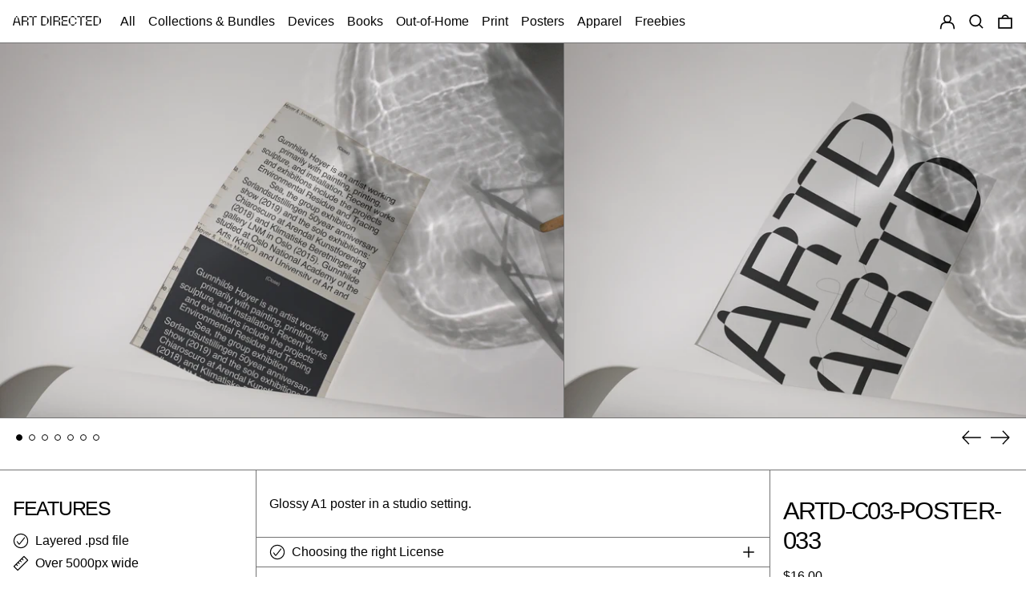

--- FILE ---
content_type: text/html; charset=utf-8
request_url: https://artdirected.design/collections/posters/products/artd-c03-poster-033
body_size: 30080
content:
<!doctype html>
<html class="no-js supports-no-cookies" lang="en">
  <head>
    <meta charset="utf-8">
    <meta http-equiv="X-UA-Compatible" content="IE=edge">
    <meta name="viewport" content="width=device-width,initial-scale=1">
    <meta name="theme-color" content="">
    <link rel="canonical" href="https://artdirected.design/products/artd-c03-poster-033">
    <link rel="preconnect" href="https://fonts.shopifycdn.com" crossorigin>
    <link rel="preconnect" href="https://cdn.shopify.com" crossorigin>
    <link rel="preconnect" href="https://fonts.shopify.com" crossorigin>
    <link rel="preconnect" href="https://monorail-edge.shopifysvc.com">

    <meta name="facebook-domain-verification" content="zbgwzpzehwvsc0c2zvk7s3qv55dyap">
<link rel="shortcut icon" href="//artdirected.design/cdn/shop/files/Favicon_2_d88aef0f-80cf-4943-9013-214eddabb40c_32x32.png?v=1682447294" type="image/png"><title>ARTD-C03-Poster-033
&ndash; Art Directed</title><meta name="description" content="Hands holding poster mockup. Model holding poster in hands. Premium mockup with real shadows and real photography."><script>
      document.documentElement.className = document.documentElement.className.replace('no-js', 'js');
    </script>

    <!-- Start IE11 compatibility -->
    <script>
      if (!!window.MSInputMethodContext && !!document.documentMode) {
        var polyfillScript = document.createElement('script');
        polyfillScript.src = 'https://cdn.jsdelivr.net/gh/nuxodin/ie11CustomProperties@4.1.0/ie11CustomProperties.min.js';
        document.head.appendChild(polyfillScript);

        document.documentElement.className = document.documentElement.className.replace('js', 'no-js');

        document.addEventListener('DOMContentLoaded', function () {
          var elsToLazyload = document.querySelectorAll('.lazyload');
          for (var i = 0; i < elsToLazyload.length; i++) {
            var elToLazyLoad = elsToLazyload[i];
            if (elToLazyLoad.hasAttribute('src')) {
              elToLazyLoad.removeAttribute('src');
            }
            var dataSrc = elToLazyLoad.getAttribute('data-src');
            if (dataSrc) {
              var src = dataSrc.replace('_{width}x.', '_600x.');
              elToLazyLoad.setAttribute('src', src);
              elToLazyLoad.classList.remove('lazyload');
              elToLazyLoad.classList.add('lazyloaded');
            }
          }
        });
      }
    </script>
    <!-- End IE11 compatibility -->
    <style>:root {
    --base-font-size: 100.0%;
    --base-line-height: 1.2;

    --heading-font-stack: Helvetica, Arial, sans-serif;
    --heading-font-weight: 400;
    --heading-font-style: normal;
    --heading-line-height: 1;


    --body-font-stack: Helvetica, Arial, sans-serif;
    --body-font-weight: 400;
    --body-font-bold: FontDrop;
    --body-font-bold-italic: FontDrop;

    /*
    Primary color scheme
    */
    --color-primary-accent: rgb(84, 153, 116);
    --color-primary-text: rgb(3, 3, 3);
    --color-primary-text-rgb: 3, 3, 3;
    --color-primary-background: rgb(255, 255, 255);
    --color-primary-background-hex: #ffffff;
    --color-primary-meta: rgb(157, 157, 157);
    --color-primary-text--overlay: rgb(255, 255, 255);
    --color-primary-accent--overlay: rgb(0, 0, 0);
    --color-primary-text-placeholder: rgba(3, 3, 3, 0.1);
    --color-primary-background-0: rgba(255, 255, 255, 0);


    /*
    Secondary color scheme
    */
    --color-secondary-accent: rgb(49, 235, 135);
    --color-secondary-text: rgb(3, 3, 3);
    --color-secondary-background: rgb(255, 174, 80);
    --color-secondary-background-hex: #ffae50;
    --color-secondary-meta: rgb(157, 157, 157);
    --color-secondary-text--overlay: rgb(255, 174, 80);
    --color-secondary-accent--overlay: rgb(0, 0, 0);
    --color-secondary-text-placeholder: rgba(3, 3, 3, 0.1);
    --color-secondary-background-0: rgba(255, 174, 80, 0);

    /*
    Tertiary color scheme
    */
    --color-tertiary-accent: rgb(64, 124, 92);
    --color-tertiary-text: rgb(3, 3, 3);
    --color-tertiary-background: rgb(102, 102, 102);
    --color-tertiary-background-hex: #666666;
    --color-tertiary-meta: rgb(157, 157, 157);
    --color-tertiary-text--overlay: rgb(255, 255, 255);
    --color-tertiary-accent--overlay: rgb(255, 255, 255);
    --color-tertiary-text-placeholder: rgba(3, 3, 3, 0.1);
    --color-tertiary-background-0: rgba(102, 102, 102, 0);

    --white-text--overlay: rgb(3, 3, 3);
    --black-text--overlay: rgb(255, 255, 255);

    --color-border: rgb(115, 115, 115);
    --border-width: 1px;


    --text-width: 1px;
    --checkbox-width: 1px;


    --font-heading: Helvetica, Arial, sans-serif;
    --font-body: Helvetica, Arial, sans-serif;
    --font-body-weight: 400;
    --font-body-style: normal;
    --font-body-bold-weight: bold;

    --heading-letterspacing: -0.05em;
    --heading-capitalize: uppercase;
    --heading-decoration: none;

    --bopy-copy-transform: none;

    --wrapperWidth: 100vw;
    --gutter: 1px;
    --rowHeight: calc((var(--wrapperWidth) - (11 * var(--gutter))) / 12);

    --ratioA: 1;
    --ratioB: 1;

    --header-height: 66px;
    --add-to-cart-height: 44px;

    --spacing: 2rem;
    --spacing-double: 4rem;
    --spacing-half: 1rem;

    /*
    Buttons 
    */
    --button-text-transform: uppercase;
    --button-border-radius: 0.125rem;
    --button-border-color: var(--color-primary-text);
    --button-background-color: transparent;
    --button-text-color: var(--color-primary-text);
    --button-border-color-hover: var(--color-primary-accent);
    --button-background-color-hover: transparent;
    --button-text-color-hover: var(--color-primary-accent);


    /*
    SVG ico select
    */
    --icon-svg-select: url(//artdirected.design/cdn/shop/t/3/assets/ico-select.svg?v=128124354853601741871636229954);
    --icon-svg-select-primary: url(//artdirected.design/cdn/shop/t/3/assets/ico-select__primary.svg?v=64649021622037566091636229955);
    --icon-svg-select-secondary: url(//artdirected.design/cdn/shop/t/3/assets/ico-select__secondary.svg?v=64526164766875009681636229954);
    --icon-svg-select-tertiary: url(//artdirected.design/cdn/shop/t/3/assets/ico-select__tertiary.svg?v=64526164766875009681636229954);

  }
</style>

    <style>
      @keyframes marquee {
        0% { transform: translateX(0); -webkit-transform: translateX(0); }
        100% { transform: translateX(-100%); -webkit-transform: translateX(-100%); }
      }
    </style>
    <style>#MainContent{opacity:0;visibility:hidden}[x-cloak]{display:none!important}.marquee-container{visibility:hidden}:root{-moz-tab-size:4;-o-tab-size:4;tab-size:4}html{line-height:1.15;-webkit-text-size-adjust:100%}body{font-family:system-ui,-apple-system,Segoe UI,Roboto,Helvetica,Arial,sans-serif,Apple Color Emoji,Segoe UI Emoji;margin:0}hr{color:inherit;height:0}abbr[title]{-webkit-text-decoration:underline dotted;text-decoration:underline dotted}b,strong{font-weight:bolder}code,kbd,pre,samp{font-family:ui-monospace,SFMono-Regular,Consolas,Liberation Mono,Menlo,monospace;font-size:1em}small{font-size:80%}sub,sup{font-size:75%;line-height:0;position:relative;vertical-align:baseline}sub{bottom:-.25em}sup{top:-.5em}table{border-color:inherit;text-indent:0}button,input,optgroup,select,textarea{font-family:inherit;font-size:100%;line-height:1.15;margin:0}button,select{text-transform:none}[type=button],[type=reset],[type=submit],button{-webkit-appearance:button}::-moz-focus-inner{border-style:none;padding:0}:-moz-focusring{outline:1px dotted ButtonText}:-moz-ui-invalid{box-shadow:none}legend{padding:0}progress{vertical-align:baseline}::-webkit-inner-spin-button,::-webkit-outer-spin-button{height:auto}[type=search]{-webkit-appearance:textfield;outline-offset:-2px}::-webkit-search-decoration{-webkit-appearance:none}::-webkit-file-upload-button{-webkit-appearance:button;font:inherit}summary{display:list-item}blockquote,dd,dl,figure,h1,h2,h3,h4,h5,h6,hr,p,pre{margin:0}button{background-color:transparent;background-image:none}button:focus{outline:1px dotted;outline:5px auto -webkit-focus-ring-color}fieldset,ol,ul{margin:0;padding:0}ol,ul{list-style:none}html{font-family:ui-sans-serif,system-ui,-apple-system,BlinkMacSystemFont,Segoe UI,Roboto,Helvetica Neue,Arial,Noto Sans,sans-serif,Apple Color Emoji,Segoe UI Emoji,Segoe UI Symbol,Noto Color Emoji;line-height:1.5}body{font-family:inherit;line-height:inherit}*,:after,:before{border:0 solid #e5e7eb;box-sizing:border-box}hr{border-top-width:1px}img{border-style:solid}textarea{resize:vertical}input::-moz-placeholder,textarea::-moz-placeholder{color:#9ca3af;opacity:1}input:-ms-input-placeholder,textarea:-ms-input-placeholder{color:#9ca3af;opacity:1}input::placeholder,textarea::placeholder{color:#9ca3af;opacity:1}[role=button],button{cursor:pointer}table{border-collapse:collapse}h1,h2,h3,h4,h5,h6{font-size:inherit;font-weight:inherit}a{color:inherit;text-decoration:inherit}button,input,optgroup,select,textarea{color:inherit;line-height:inherit;padding:0}code,kbd,pre,samp{font-family:ui-monospace,SFMono-Regular,Menlo,Monaco,Consolas,Liberation Mono,Courier New,monospace}audio,canvas,embed,iframe,img,object,svg,video{display:block;vertical-align:middle}img,video{height:auto;max-width:100%}.container{width:100%}@media (min-width:640px){.container{max-width:640px}}@media (min-width:768px){.container{max-width:768px}}@media (min-width:1024px){.container{max-width:1024px}}@media (min-width:1280px){.container{max-width:1280px}}@media (min-width:1536px){.container{max-width:1536px}}.bg-transparent{background-color:transparent}.bg-primary-background{background-color:var(--color-primary-background)}.bg-primary-accent{background-color:var(--color-primary-accent)}.bg-secondary-background{background-color:var(--color-secondary-background)}.bg-secondary-accent{background-color:var(--color-secondary-accent)}.bg-tertiary-background{background-color:var(--color-tertiary-background)}.bg-tertiary-accent{background-color:var(--color-tertiary-accent)}.bg-header-background{background-color:var(--color-header-background)}.bg-header-accent{background-color:var(--color-header-accent)}.bg-footer-background{background-color:var(--color-footer-background)}.bg-footer-accent{background-color:var(--color-footer-accent)}.bg-border{background-color:var(--color-border)}.bg-gradient-to-r{background-image:linear-gradient(to right,var(--tw-gradient-stops))}.from-primary-background-0{--tw-gradient-from:var(--color-primary-background-0);--tw-gradient-stops:var(--tw-gradient-from),var(--tw-gradient-to,hsla(0,0%,100%,0))}.from-secondary-background-0{--tw-gradient-from:var(--color-secondary-background-0);--tw-gradient-stops:var(--tw-gradient-from),var(--tw-gradient-to,hsla(0,0%,100%,0))}.from-tertiary-background-0{--tw-gradient-from:var(--color-tertiary-background-0);--tw-gradient-stops:var(--tw-gradient-from),var(--tw-gradient-to,hsla(0,0%,100%,0))}.from-header-background-0{--tw-gradient-from:var(--color-header-background-0);--tw-gradient-stops:var(--tw-gradient-from),var(--tw-gradient-to,hsla(0,0%,100%,0))}.via-primary-background{--tw-gradient-stops:var(--tw-gradient-from),var(--color-primary-background),var(--tw-gradient-to,hsla(0,0%,100%,0))}.via-secondary-background{--tw-gradient-stops:var(--tw-gradient-from),var(--color-secondary-background),var(--tw-gradient-to,hsla(0,0%,100%,0))}.via-tertiary-background{--tw-gradient-stops:var(--tw-gradient-from),var(--color-tertiary-background),var(--tw-gradient-to,hsla(0,0%,100%,0))}.via-header-background{--tw-gradient-stops:var(--tw-gradient-from),var(--color-header-background),var(--tw-gradient-to,hsla(0,0%,100%,0))}.via-footer-background{--tw-gradient-stops:var(--tw-gradient-from),var(--color-footer-background),var(--tw-gradient-to,hsla(0,0%,100%,0))}.to-primary-background{--tw-gradient-to:var(--color-primary-background)}.to-secondary-background{--tw-gradient-to:var(--color-secondary-background)}.to-tertiary-background{--tw-gradient-to:var(--color-tertiary-background)}.to-header-background{--tw-gradient-to:var(--color-header-background)}.to-footer-background{--tw-gradient-to:var(--color-footer-background)}.border-primary-text{border-color:var(--color-primary-text)}.border-secondary-text{border-color:var(--color-secondary-text)}.border-tertiary-text{border-color:var(--color-tertiary-text)}.border-header-text{border-color:var(--color-header-text)}.border-footer-text{border-color:var(--color-footer-text)}.border-white-text{--tw-border-opacity:1;border-color:rgba(255,255,255,var(--tw-border-opacity))}.border-black-text{--tw-border-opacity:1;border-color:rgba(0,0,0,var(--tw-border-opacity))}.border-grid-color,.border-theme-color{border-color:var(--color-border)}.hover\:border-primary-accent:hover{border-color:var(--color-primary-accent)}.hover\:border-secondary-accent:hover{border-color:var(--color-secondary-accent)}.hover\:border-tertiary-accent:hover{border-color:var(--color-tertiary-accent)}.hover\:border-header-accent:hover{border-color:var(--color-header-accent)}.hover\:border-footer-accent:hover{border-color:var(--color-footer-accent)}.rounded-full{border-radius:9999px}.border-t-grid{border-top-width:var(--border-width)}.border-b-grid{border-bottom-width:var(--border-width)}.border-b-text{border-bottom-width:var(--text-width)}.block{display:block}.inline-block{display:inline-block}.flex{display:flex}.inline-flex{display:inline-flex}.hidden{display:none}.flex-wrap{flex-wrap:wrap}.items-center{align-items:center}.justify-start{justify-content:flex-start}.justify-end{justify-content:flex-end}.justify-center{justify-content:center}.justify-between{justify-content:space-between}.flex-grow{flex-grow:1}.h-2{height:.5rem}.h-5{height:1.25rem}.text-sm{font-size:.8rem}.text-base,.text-sm{line-height:var(--base-line-height)}.text-base{font-size:1rem}.text-lg{font-size:1.25rem}.text-lg,.text-xl{line-height:var(--base-line-height)}.text-xl{font-size:1.563rem}.mx-2{margin-left:.5rem;margin-right:.5rem}.mr-1{margin-right:.25rem}.mt-2{margin-top:.5rem}.mb-2{margin-bottom:.5rem}.mt-4{margin-top:1rem}.mr-4{margin-right:1rem}.ml-4{margin-left:1rem}.mr-6{margin-right:1.5rem}.ml-16{margin-left:4rem}.ml-auto{margin-left:auto}.-ml-4{margin-left:-1rem}.-ml-16{margin-left:-4rem}.opacity-0{opacity:0}.opacity-100{opacity:1}.overflow-x-auto{overflow-x:auto}.p-1{padding:.25rem}.py-1{padding-bottom:.25rem;padding-top:.25rem}.py-2{padding-bottom:.5rem;padding-top:.5rem}.py-4{padding-bottom:1rem;padding-top:1rem}.px-8{padding-left:2rem;padding-right:2rem}.py-theme{padding-bottom:var(--spacing);padding-top:var(--spacing)}.py-theme-half{padding-bottom:var(--spacing-half);padding-top:var(--spacing-half)}.pr-1{padding-right:.25rem}.pb-1{padding-bottom:.25rem}.pt-8{padding-top:2rem}.placeholder-current::-moz-placeholder{color:currentColor}.placeholder-current:-ms-input-placeholder{color:currentColor}.placeholder-current::placeholder{color:currentColor}.pointer-events-none{pointer-events:none}.static{position:static}.fixed{position:fixed}.absolute{position:absolute}.relative{position:relative}.top-0{top:0}.right-0{right:0}.bottom-0{bottom:0}.left-0{left:0}.top-1{top:.25rem}.top-2{top:.5rem}.right-2{right:.5rem}.-bottom-2{bottom:-.5rem}.left-1\/2{left:50%}*{--tw-shadow:0 0 transparent;--tw-ring-inset:var(--tw-empty,/*!*/ /*!*/);--tw-ring-offset-width:0px;--tw-ring-offset-color:#fff;--tw-ring-color:rgba(59,130,246,0.5);--tw-ring-offset-shadow:0 0 transparent;--tw-ring-shadow:0 0 transparent}.fill-current{fill:currentColor}.text-left{text-align:left}.text-center{text-align:center}.text-right{text-align:right}.text-primary-text{color:var(--color-primary-text)}.text-primary-accent{color:var(--color-primary-accent)}.text-secondary-text{color:var(--color-secondary-text)}.text-secondary-accent{color:var(--color-secondary-accent)}.text-tertiary-text{color:var(--color-tertiary-text)}.text-tertiary-accent{color:var(--color-tertiary-accent)}.text-header-text{color:var(--color-header-text)}.text-header-accent{color:var(--color-header-accent)}.text-footer-text{color:var(--color-footer-text)}.text-footer-accent{color:var(--color-footer-accent)}.text-white-text{--tw-text-opacity:1;color:rgba(255,255,255,var(--tw-text-opacity))}.text-black-text{--tw-text-opacity:1;color:rgba(0,0,0,var(--tw-text-opacity))}.hover\:text-primary-accent:hover{color:var(--color-primary-accent)}.hover\:text-secondary-accent:hover{color:var(--color-secondary-accent)}.hover\:text-tertiary-accent:hover{color:var(--color-tertiary-accent)}.hover\:text-header-accent:hover{color:var(--color-header-accent)}.hover\:text-footer-accent:hover{color:var(--color-footer-accent)}.italic{font-style:italic}.uppercase{text-transform:uppercase}.oldstyle-nums{--tw-ordinal:var(--tw-empty,/*!*/ /*!*/);--tw-slashed-zero:var(--tw-empty,/*!*/ /*!*/);--tw-numeric-figure:var(--tw-empty,/*!*/ /*!*/);--tw-numeric-spacing:var(--tw-empty,/*!*/ /*!*/);--tw-numeric-fraction:var(--tw-empty,/*!*/ /*!*/);--tw-numeric-figure:oldstyle-nums;font-variant-numeric:var(--tw-ordinal) var(--tw-slashed-zero) var(--tw-numeric-figure) var(--tw-numeric-spacing) var(--tw-numeric-fraction)}.align-top{vertical-align:top}.align-middle{vertical-align:middle}.whitespace-nowrap{white-space:nowrap}.break-all{word-break:break-all}.w-2{width:.5rem}.w-5{width:1.25rem}.w-8{width:2rem}.w-theme-width{width:var(--border-width)}.w-1\/3{width:33.333333%}.w-full{width:100%}.z-10{z-index:10}.z-20{z-index:20}.z-50{z-index:50}.z-60{z-index:60}.z-70{z-index:70}.transform{--tw-translate-x:0;--tw-translate-y:0;--tw-rotate:0;--tw-skew-x:0;--tw-skew-y:0;--tw-scale-x:1;--tw-scale-y:1;transform:translateX(var(--tw-translate-x)) translateY(var(--tw-translate-y)) rotate(var(--tw-rotate)) skewX(var(--tw-skew-x)) skewY(var(--tw-skew-y)) scaleX(var(--tw-scale-x)) scaleY(var(--tw-scale-y))}.origin-center{transform-origin:center}.rotate-180{--tw-rotate:180deg}.-translate-x-1\/2{--tw-translate-x:-50%}.translate-y-1{--tw-translate-y:0.25rem}.translate-y-full{--tw-translate-y:100%}.translate-y-0-important{--tw-translate-y:0px!important}.transition{transition-duration:.15s;transition-property:background-color,border-color,color,fill,stroke,opacity,box-shadow,transform;transition-timing-function:cubic-bezier(.4,0,.2,1)}.transition-transform{transition-duration:.15s;transition-property:transform;transition-timing-function:cubic-bezier(.4,0,.2,1)}.duration-200{transition-duration:.2s}.duration-300{transition-duration:.3s}html{background-color:var(--color-primary-background);color:var(--color-primary-text)}html.rte a:hover,html .rte a:hover{color:var(--color-primary-accent);-webkit-text-decoration-color:var(--color-primary-accent);text-decoration-color:var(--color-primary-accent)}html :focus{outline-color:var(--color-primary-accent);outline-offset:.25rem;outline-style:solid;outline-width:var(--text-width)}html{font-size:var(--base-font-size);line-height:var(--base-line-height)}body{-webkit-font-smoothing:antialiased;-moz-osx-font-smoothing:grayscale;font-family:var(--body-font-stack);font-style:var(--body-font-style);font-weight:var(--body-font-weight);-webkit-text-size-adjust:100%;text-transform:var(--bopy-copy-transform)}.font-heading{font-family:var(--heading-font-stack);font-style:var(--heading-font-style);font-weight:var(--heading-font-weight);letter-spacing:var(--heading-letterspacing);-webkit-text-decoration:var(--heading-decoration);text-decoration:var(--heading-decoration);text-transform:var(--heading-capitalize)}.font-body{font-family:var(--body-font-stack);font-style:var(--body-font-style);font-weight:var(--body-font-weight);letter-spacing:0;text-decoration:none;text-transform:var(--body-font-style);text-transform:var(--bopy-copy-transform)}.responsive-image-wrapper:before{content:"";display:block}.responsive-image{opacity:0}.responsive-image.lazyloaded{opacity:1}.responsive-image-placeholder{opacity:.05}.responsive-image.lazyloaded+.responsive-image-placeholder{opacity:0}.text-primary-text .responsive-image-placeholder{background-color:var(--color-primary-text)}.text-secondary-text .responsive-image-placeholder{background-color:var(--color-secondary-text)}.text-tertiary-text .responsive-image-placeholder{background-color:var(--color-tertiary-text)}.no-js .responsive-image-placeholder{display:none}.visually-hidden{clip:rect(0 0 0 0);border:0;height:1px;margin:-1px;overflow:hidden;padding:0;position:absolute!important;width:1px}svg{height:100%;width:100%}.skip-link{background-color:var(--color-primary-background);color:var(--color-primary-text);left:0;opacity:0;padding:1rem;pointer-events:none;position:absolute;top:0;z-index:50}select.skip-link{background-image:var(--icon-svg-select-primary)}.skip-link.rte a:hover,.skip-link .rte a:hover,.text-primary-text.rte a:hover,.text-primary-text .rte a:hover{color:var(--color-primary-accent);-webkit-text-decoration-color:var(--color-primary-accent);text-decoration-color:var(--color-primary-accent)}.skip-link :focus{outline-color:var(--color-primary-accent);outline-offset:.25rem;outline-style:solid;outline-width:var(--text-width)}.skip-link:focus{opacity:1;pointer-events:auto}#sticky-positioner{height:1px;left:0;position:absolute;top:var(--border-width);width:1px}.no-js:not(html){display:none}.no-js .no-js:not(html){display:block}.supports-no-cookies:not(html),[hidden],[x-cloak],html.no-js .js-enabled{display:none}.supports-no-cookies .supports-no-cookies:not(html){display:block}.section-x-padding{padding-left:.5rem;padding-right:.5rem}@media (min-width:1024px){.section-x-padding{padding-left:1rem;padding-right:1rem}}#MainContent .shopify-section:first-of-type section{margin-top:calc(var(--border-width)*-1)}#MainContent .shopify-section.has-full-screen-setting:first-of-type section .h-screen-header{height:calc(100vh - var(--header-height, 0px))}@media (max-width:1023px){#MainContent .shopify-section.has-full-screen-setting:first-of-type section .background-video-wrapper--full-screen{padding-bottom:calc(100vh - var(--header-height, 0px))}}@media (min-width:1024px){#MainContent .shopify-section.has-full-screen-setting:first-of-type section .lg\:background-video-wrapper--full-screen{padding-bottom:calc(100vh - var(--header-height, 0px))}}select{background-image:var(--icon-svg-select);background-position:100%;background-repeat:no-repeat;background-size:1em 1em}input[type=email],input[type=password],input[type=text]{-webkit-appearance:none;border-radius:0}select.text-primary-text{background-image:var(--icon-svg-select-primary)}select.text-secondary-text{background-image:var(--icon-svg-select-secondary)}select.text-tertiary-text{background-image:var(--icon-svg-select-tertiary)}.button{background-color:var(--button-background-color);border-color:var(--button-border-color);border-radius:var(--button-border-radius);border-width:var(--text-width);color:var(--button-text-color);cursor:pointer;padding:.5rem 2rem;text-transform:var(--button-text-transform)}.button:hover{background-color:var(--button-background-color-hover);border-color:var(--button-border-color-hover);color:var(--button-text-color-hover)}.show-button-arrows .button:after{content:"\00a0\00a0\2192"}.button span,.button svg,button span,button svg{pointer-events:none}@media (prefers-reduced-motion:reduce){.marquee-container{display:block;padding-left:.5rem;padding-right:.5rem;text-align:center;white-space:normal}@media (min-width:1024px){.marquee-container{padding-left:1rem;padding-right:1rem}}.marquee span{display:none}.marquee span:first-child{display:inline}}.marquee-container{visibility:visible}.rte>:not([hidden])~:not([hidden]){--tw-space-y-reverse:0;margin-bottom:calc(1rem*var(--tw-space-y-reverse));margin-top:calc(1rem*(1 - var(--tw-space-y-reverse)))}.rte{line-height:var(--base-line-height)}.rte img{height:auto;max-width:100%;width:100%}.rte ol,.rte ul{margin-left:var(--spacing)}.rte ol>:not([hidden])~:not([hidden]),.rte ul>:not([hidden])~:not([hidden]){--tw-space-y-reverse:0;margin-bottom:calc(.5rem*var(--tw-space-y-reverse));margin-top:calc(.5rem*(1 - var(--tw-space-y-reverse)))}.rte ul{list-style-type:disc}.rte ol{list-style:decimal}.rte h1{font-size:1.953rem;line-height:var(--base-line-height)}@media (min-width:1024px){.rte h1{font-size:3.815rem;line-height:1}}.rte h2{font-size:1.953rem;line-height:var(--base-line-height)}@media (min-width:1024px){.rte h2{font-size:2.441rem;line-height:calc(var(--base-line-height)*.9)}}.rte h1,.rte h2{font-family:var(--heading-font-stack);font-style:var(--heading-font-style);font-weight:var(--heading-font-weight);letter-spacing:var(--heading-letterspacing);-webkit-text-decoration:var(--heading-decoration);text-decoration:var(--heading-decoration);text-transform:var(--heading-capitalize)}.rte a{text-decoration:underline}.text-primary-text.rte a:hover,.text-primary-text .rte a:hover{color:var(--color-primary-accent);-webkit-text-decoration-color:var(--color-primary-accent);text-decoration-color:var(--color-primary-accent)}.text-secondary-text.rte a:hover,.text-secondary-text .rte a:hover{color:var(--color-secondary-accent);-webkit-text-decoration-color:var(--color-secondary-accent);text-decoration-color:var(--color-secondary-accent)}.text-tertiary-text.rte a:hover,.text-tertiary-text .rte a:hover{color:var(--color-tertiary-accent);-webkit-text-decoration-color:var(--color-tertiary-accent);text-decoration-color:var(--color-tertiary-accent)}.svg-scale svg{height:1em;width:1em}.svg-scale-height svg{height:.8em;width:auto}.bg-primary-background :focus{outline-color:var(--color-primary-accent)}.bg-primary-background :focus,.bg-secondary-background :focus{outline-offset:.25rem;outline-style:solid;outline-width:var(--text-width)}.bg-secondary-background :focus{outline-color:var(--color-secondary-accent)}.bg-tertiary-background :focus{outline-color:var(--color-tertiary-accent);outline-offset:.25rem;outline-style:solid;outline-width:var(--text-width)}@media (min-width:640px){.sm\:oldstyle-nums{--tw-ordinal:var(--tw-empty,/*!*/ /*!*/);--tw-slashed-zero:var(--tw-empty,/*!*/ /*!*/);--tw-numeric-figure:var(--tw-empty,/*!*/ /*!*/);--tw-numeric-spacing:var(--tw-empty,/*!*/ /*!*/);--tw-numeric-fraction:var(--tw-empty,/*!*/ /*!*/);--tw-numeric-figure:oldstyle-nums;font-variant-numeric:var(--tw-ordinal) var(--tw-slashed-zero) var(--tw-numeric-figure) var(--tw-numeric-spacing) var(--tw-numeric-fraction)}}@media (min-width:768px){.md\:oldstyle-nums{--tw-ordinal:var(--tw-empty,/*!*/ /*!*/);--tw-slashed-zero:var(--tw-empty,/*!*/ /*!*/);--tw-numeric-figure:var(--tw-empty,/*!*/ /*!*/);--tw-numeric-spacing:var(--tw-empty,/*!*/ /*!*/);--tw-numeric-fraction:var(--tw-empty,/*!*/ /*!*/);--tw-numeric-figure:oldstyle-nums;font-variant-numeric:var(--tw-ordinal) var(--tw-slashed-zero) var(--tw-numeric-figure) var(--tw-numeric-spacing) var(--tw-numeric-fraction)}}@media (min-width:1024px){.lg\:block{display:block}.lg\:flex{display:flex}.lg\:hidden{display:none}.lg\:flex-wrap{flex-wrap:wrap}.lg\:mt-0{margin-top:0}.lg\:ml-2{margin-left:.5rem}.lg\:pt-0{padding-top:0}.lg\:relative{position:relative}.lg\:text-left{text-align:left}.lg\:text-center{text-align:center}.lg\:text-right{text-align:right}.lg\:oldstyle-nums{--tw-ordinal:var(--tw-empty,/*!*/ /*!*/);--tw-slashed-zero:var(--tw-empty,/*!*/ /*!*/);--tw-numeric-figure:var(--tw-empty,/*!*/ /*!*/);--tw-numeric-spacing:var(--tw-empty,/*!*/ /*!*/);--tw-numeric-fraction:var(--tw-empty,/*!*/ /*!*/);--tw-numeric-figure:oldstyle-nums;font-variant-numeric:var(--tw-ordinal) var(--tw-slashed-zero) var(--tw-numeric-figure) var(--tw-numeric-spacing) var(--tw-numeric-fraction)}.lg\:w-1\/3{width:33.333333%}.lg\:w-2\/3{width:66.666667%}.lg\:w-3\/4{width:75%}}@media (min-width:1280px){.xl\:oldstyle-nums{--tw-ordinal:var(--tw-empty,/*!*/ /*!*/);--tw-slashed-zero:var(--tw-empty,/*!*/ /*!*/);--tw-numeric-figure:var(--tw-empty,/*!*/ /*!*/);--tw-numeric-spacing:var(--tw-empty,/*!*/ /*!*/);--tw-numeric-fraction:var(--tw-empty,/*!*/ /*!*/);--tw-numeric-figure:oldstyle-nums;font-variant-numeric:var(--tw-ordinal) var(--tw-slashed-zero) var(--tw-numeric-figure) var(--tw-numeric-spacing) var(--tw-numeric-fraction)}}@media (min-width:1536px){.\32xl\:oldstyle-nums{--tw-ordinal:var(--tw-empty,/*!*/ /*!*/);--tw-slashed-zero:var(--tw-empty,/*!*/ /*!*/);--tw-numeric-figure:var(--tw-empty,/*!*/ /*!*/);--tw-numeric-spacing:var(--tw-empty,/*!*/ /*!*/);--tw-numeric-fraction:var(--tw-empty,/*!*/ /*!*/);--tw-numeric-figure:oldstyle-nums;font-variant-numeric:var(--tw-ordinal) var(--tw-slashed-zero) var(--tw-numeric-figure) var(--tw-numeric-spacing) var(--tw-numeric-fraction)}}
</style>
    


<meta property="og:site_name" content="Art Directed">
<meta property="og:url" content="https://artdirected.design/products/artd-c03-poster-033">
<meta property="og:title" content="ARTD-C03-Poster-033">
<meta property="og:type" content="product">
<meta property="og:description" content="Hands holding poster mockup. Model holding poster in hands. Premium mockup with real shadows and real photography."><meta property="og:image" content="http://artdirected.design/cdn/shop/products/ARTD-C03-Poster-033-5.png?v=1669953714">
  <meta property="og:image:secure_url" content="https://artdirected.design/cdn/shop/products/ARTD-C03-Poster-033-5.png?v=1669953714">
  <meta property="og:image:width" content="2810">
  <meta property="og:image:height" content="1872">
  <meta property="og:price:amount" content="16.00">
  <meta property="og:price:currency" content="USD">



<meta name="twitter:card" content="summary_large_image">
<meta name="twitter:title" content="ARTD-C03-Poster-033">
<meta name="twitter:description" content="Hands holding poster mockup. Model holding poster in hands. Premium mockup with real shadows and real photography.">

    

<script>
function onLoadStylesheet() {
          var url = "//artdirected.design/cdn/shop/t/3/assets/theme.min.css?v=108654193248828413981636229946";
          var link = document.querySelector('link[href="' + url + '"]');
          link.loaded = true;
          link.dispatchEvent(new CustomEvent('stylesLoaded'));
        }
        window.theme_stylesheet = '//artdirected.design/cdn/shop/t/3/assets/theme.min.css?v=108654193248828413981636229946';
</script>
<link rel="stylesheet" href="//artdirected.design/cdn/shop/t/3/assets/theme.min.css?v=108654193248828413981636229946" media="print" onload="this.media='all';onLoadStylesheet();">
<noscript><link rel="stylesheet" href="//artdirected.design/cdn/shop/t/3/assets/theme.min.css?v=108654193248828413981636229946"></noscript>


    

    <style>
      
      
      
      
      
      
    </style>

    
<script>
window.baseAssetsUrl = '//artdirected.design/cdn/shop/t/3/';
</script>
<script type="module" src="//artdirected.design/cdn/shop/t/3/assets/theme.min.js?v=80461444111214686451636229950" defer="defer"></script>
    <script>window.performance && window.performance.mark && window.performance.mark('shopify.content_for_header.start');</script><meta name="facebook-domain-verification" content="zbgwzpzehwvsc0c2zvk7s3qv55dyap">
<meta name="facebook-domain-verification" content="otlot662h6vb0mrjnjr476xh8cxhg7">
<meta name="google-site-verification" content="fcPjUX6saz-QGBePHotGSFr6WxTByUKOVkpSg2f7aY4">
<meta id="shopify-digital-wallet" name="shopify-digital-wallet" content="/61085253851/digital_wallets/dialog">
<link rel="alternate" hreflang="x-default" href="https://artdirected.design/products/artd-c03-poster-033">
<link rel="alternate" hreflang="en" href="https://artdirected.design/products/artd-c03-poster-033">
<link rel="alternate" hreflang="en-BR" href="https://artdirected.design/en-br/products/artd-c03-poster-033">
<link rel="alternate" type="application/json+oembed" href="https://artdirected.design/products/artd-c03-poster-033.oembed">
<script async="async" src="/checkouts/internal/preloads.js?locale=en-US"></script>
<script id="shopify-features" type="application/json">{"accessToken":"0c7664dd9f6e3e0d3cc3d0029483aa21","betas":["rich-media-storefront-analytics"],"domain":"artdirected.design","predictiveSearch":true,"shopId":61085253851,"locale":"en"}</script>
<script>var Shopify = Shopify || {};
Shopify.shop = "art-directed.myshopify.com";
Shopify.locale = "en";
Shopify.currency = {"active":"USD","rate":"1.0"};
Shopify.country = "US";
Shopify.theme = {"name":"Baseline","id":128657916123,"schema_name":"Baseline","schema_version":"2.0.9","theme_store_id":910,"role":"main"};
Shopify.theme.handle = "null";
Shopify.theme.style = {"id":null,"handle":null};
Shopify.cdnHost = "artdirected.design/cdn";
Shopify.routes = Shopify.routes || {};
Shopify.routes.root = "/";</script>
<script type="module">!function(o){(o.Shopify=o.Shopify||{}).modules=!0}(window);</script>
<script>!function(o){function n(){var o=[];function n(){o.push(Array.prototype.slice.apply(arguments))}return n.q=o,n}var t=o.Shopify=o.Shopify||{};t.loadFeatures=n(),t.autoloadFeatures=n()}(window);</script>
<script id="shop-js-analytics" type="application/json">{"pageType":"product"}</script>
<script defer="defer" async type="module" src="//artdirected.design/cdn/shopifycloud/shop-js/modules/v2/client.init-shop-cart-sync_BT-GjEfc.en.esm.js"></script>
<script defer="defer" async type="module" src="//artdirected.design/cdn/shopifycloud/shop-js/modules/v2/chunk.common_D58fp_Oc.esm.js"></script>
<script defer="defer" async type="module" src="//artdirected.design/cdn/shopifycloud/shop-js/modules/v2/chunk.modal_xMitdFEc.esm.js"></script>
<script type="module">
  await import("//artdirected.design/cdn/shopifycloud/shop-js/modules/v2/client.init-shop-cart-sync_BT-GjEfc.en.esm.js");
await import("//artdirected.design/cdn/shopifycloud/shop-js/modules/v2/chunk.common_D58fp_Oc.esm.js");
await import("//artdirected.design/cdn/shopifycloud/shop-js/modules/v2/chunk.modal_xMitdFEc.esm.js");

  window.Shopify.SignInWithShop?.initShopCartSync?.({"fedCMEnabled":true,"windoidEnabled":true});

</script>
<script>(function() {
  var isLoaded = false;
  function asyncLoad() {
    if (isLoaded) return;
    isLoaded = true;
    var urls = ["https:\/\/cdn.jsdelivr.net\/gh\/apphq\/slidecart-dist@master\/slidecarthq-forward.js?4\u0026shop=art-directed.myshopify.com"];
    for (var i = 0; i < urls.length; i++) {
      var s = document.createElement('script');
      s.type = 'text/javascript';
      s.async = true;
      s.src = urls[i];
      var x = document.getElementsByTagName('script')[0];
      x.parentNode.insertBefore(s, x);
    }
  };
  if(window.attachEvent) {
    window.attachEvent('onload', asyncLoad);
  } else {
    window.addEventListener('load', asyncLoad, false);
  }
})();</script>
<script id="__st">var __st={"a":61085253851,"offset":-10800,"reqid":"23f3a63d-f418-462b-a11d-774ae8b1452e-1769173686","pageurl":"artdirected.design\/collections\/posters\/products\/artd-c03-poster-033","u":"297fac7c6fe6","p":"product","rtyp":"product","rid":7906144485595};</script>
<script>window.ShopifyPaypalV4VisibilityTracking = true;</script>
<script id="captcha-bootstrap">!function(){'use strict';const t='contact',e='account',n='new_comment',o=[[t,t],['blogs',n],['comments',n],[t,'customer']],c=[[e,'customer_login'],[e,'guest_login'],[e,'recover_customer_password'],[e,'create_customer']],r=t=>t.map((([t,e])=>`form[action*='/${t}']:not([data-nocaptcha='true']) input[name='form_type'][value='${e}']`)).join(','),a=t=>()=>t?[...document.querySelectorAll(t)].map((t=>t.form)):[];function s(){const t=[...o],e=r(t);return a(e)}const i='password',u='form_key',d=['recaptcha-v3-token','g-recaptcha-response','h-captcha-response',i],f=()=>{try{return window.sessionStorage}catch{return}},m='__shopify_v',_=t=>t.elements[u];function p(t,e,n=!1){try{const o=window.sessionStorage,c=JSON.parse(o.getItem(e)),{data:r}=function(t){const{data:e,action:n}=t;return t[m]||n?{data:e,action:n}:{data:t,action:n}}(c);for(const[e,n]of Object.entries(r))t.elements[e]&&(t.elements[e].value=n);n&&o.removeItem(e)}catch(o){console.error('form repopulation failed',{error:o})}}const l='form_type',E='cptcha';function T(t){t.dataset[E]=!0}const w=window,h=w.document,L='Shopify',v='ce_forms',y='captcha';let A=!1;((t,e)=>{const n=(g='f06e6c50-85a8-45c8-87d0-21a2b65856fe',I='https://cdn.shopify.com/shopifycloud/storefront-forms-hcaptcha/ce_storefront_forms_captcha_hcaptcha.v1.5.2.iife.js',D={infoText:'Protected by hCaptcha',privacyText:'Privacy',termsText:'Terms'},(t,e,n)=>{const o=w[L][v],c=o.bindForm;if(c)return c(t,g,e,D).then(n);var r;o.q.push([[t,g,e,D],n]),r=I,A||(h.body.append(Object.assign(h.createElement('script'),{id:'captcha-provider',async:!0,src:r})),A=!0)});var g,I,D;w[L]=w[L]||{},w[L][v]=w[L][v]||{},w[L][v].q=[],w[L][y]=w[L][y]||{},w[L][y].protect=function(t,e){n(t,void 0,e),T(t)},Object.freeze(w[L][y]),function(t,e,n,w,h,L){const[v,y,A,g]=function(t,e,n){const i=e?o:[],u=t?c:[],d=[...i,...u],f=r(d),m=r(i),_=r(d.filter((([t,e])=>n.includes(e))));return[a(f),a(m),a(_),s()]}(w,h,L),I=t=>{const e=t.target;return e instanceof HTMLFormElement?e:e&&e.form},D=t=>v().includes(t);t.addEventListener('submit',(t=>{const e=I(t);if(!e)return;const n=D(e)&&!e.dataset.hcaptchaBound&&!e.dataset.recaptchaBound,o=_(e),c=g().includes(e)&&(!o||!o.value);(n||c)&&t.preventDefault(),c&&!n&&(function(t){try{if(!f())return;!function(t){const e=f();if(!e)return;const n=_(t);if(!n)return;const o=n.value;o&&e.removeItem(o)}(t);const e=Array.from(Array(32),(()=>Math.random().toString(36)[2])).join('');!function(t,e){_(t)||t.append(Object.assign(document.createElement('input'),{type:'hidden',name:u})),t.elements[u].value=e}(t,e),function(t,e){const n=f();if(!n)return;const o=[...t.querySelectorAll(`input[type='${i}']`)].map((({name:t})=>t)),c=[...d,...o],r={};for(const[a,s]of new FormData(t).entries())c.includes(a)||(r[a]=s);n.setItem(e,JSON.stringify({[m]:1,action:t.action,data:r}))}(t,e)}catch(e){console.error('failed to persist form',e)}}(e),e.submit())}));const S=(t,e)=>{t&&!t.dataset[E]&&(n(t,e.some((e=>e===t))),T(t))};for(const o of['focusin','change'])t.addEventListener(o,(t=>{const e=I(t);D(e)&&S(e,y())}));const B=e.get('form_key'),M=e.get(l),P=B&&M;t.addEventListener('DOMContentLoaded',(()=>{const t=y();if(P)for(const e of t)e.elements[l].value===M&&p(e,B);[...new Set([...A(),...v().filter((t=>'true'===t.dataset.shopifyCaptcha))])].forEach((e=>S(e,t)))}))}(h,new URLSearchParams(w.location.search),n,t,e,['guest_login'])})(!0,!0)}();</script>
<script integrity="sha256-4kQ18oKyAcykRKYeNunJcIwy7WH5gtpwJnB7kiuLZ1E=" data-source-attribution="shopify.loadfeatures" defer="defer" src="//artdirected.design/cdn/shopifycloud/storefront/assets/storefront/load_feature-a0a9edcb.js" crossorigin="anonymous"></script>
<script data-source-attribution="shopify.dynamic_checkout.dynamic.init">var Shopify=Shopify||{};Shopify.PaymentButton=Shopify.PaymentButton||{isStorefrontPortableWallets:!0,init:function(){window.Shopify.PaymentButton.init=function(){};var t=document.createElement("script");t.src="https://artdirected.design/cdn/shopifycloud/portable-wallets/latest/portable-wallets.en.js",t.type="module",document.head.appendChild(t)}};
</script>
<script data-source-attribution="shopify.dynamic_checkout.buyer_consent">
  function portableWalletsHideBuyerConsent(e){var t=document.getElementById("shopify-buyer-consent"),n=document.getElementById("shopify-subscription-policy-button");t&&n&&(t.classList.add("hidden"),t.setAttribute("aria-hidden","true"),n.removeEventListener("click",e))}function portableWalletsShowBuyerConsent(e){var t=document.getElementById("shopify-buyer-consent"),n=document.getElementById("shopify-subscription-policy-button");t&&n&&(t.classList.remove("hidden"),t.removeAttribute("aria-hidden"),n.addEventListener("click",e))}window.Shopify?.PaymentButton&&(window.Shopify.PaymentButton.hideBuyerConsent=portableWalletsHideBuyerConsent,window.Shopify.PaymentButton.showBuyerConsent=portableWalletsShowBuyerConsent);
</script>
<script data-source-attribution="shopify.dynamic_checkout.cart.bootstrap">document.addEventListener("DOMContentLoaded",(function(){function t(){return document.querySelector("shopify-accelerated-checkout-cart, shopify-accelerated-checkout")}if(t())Shopify.PaymentButton.init();else{new MutationObserver((function(e,n){t()&&(Shopify.PaymentButton.init(),n.disconnect())})).observe(document.body,{childList:!0,subtree:!0})}}));
</script>
<script id='scb4127' type='text/javascript' async='' src='https://artdirected.design/cdn/shopifycloud/privacy-banner/storefront-banner.js'></script><link id="shopify-accelerated-checkout-styles" rel="stylesheet" media="screen" href="https://artdirected.design/cdn/shopifycloud/portable-wallets/latest/accelerated-checkout-backwards-compat.css" crossorigin="anonymous">
<style id="shopify-accelerated-checkout-cart">
        #shopify-buyer-consent {
  margin-top: 1em;
  display: inline-block;
  width: 100%;
}

#shopify-buyer-consent.hidden {
  display: none;
}

#shopify-subscription-policy-button {
  background: none;
  border: none;
  padding: 0;
  text-decoration: underline;
  font-size: inherit;
  cursor: pointer;
}

#shopify-subscription-policy-button::before {
  box-shadow: none;
}

      </style>

<script>window.performance && window.performance.mark && window.performance.mark('shopify.content_for_header.end');</script>
  <!-- BEGIN app block: shopify://apps/blockify-fraud-filter/blocks/app_embed/2e3e0ba5-0e70-447a-9ec5-3bf76b5ef12e --> 
 
 
    <script>
        window.blockifyShopIdentifier = "art-directed.myshopify.com";
        window.ipBlockerMetafields = "{\"showOverlayByPass\":false,\"disableSpyExtensions\":false,\"blockUnknownBots\":false,\"activeApp\":false,\"blockByMetafield\":true,\"visitorAnalytic\":true,\"showWatermark\":true,\"token\":\"eyJhbGciOiJIUzI1NiIsInR5cCI6IkpXVCJ9.eyJpZGVudGlmaWVySWQiOiJhcnQtZGlyZWN0ZWQubXlzaG9waWZ5LmNvbSIsImlhdCI6MTcyMDA1MTg5Mn0.f_E6ghUVXAXqcaYtFmQ0prZ7J0_mk6AAYVUOnO4aB0I\"}";
        window.blockifyRules = "{\"whitelist\":[],\"blacklist\":[{\"id\":126553,\"type\":\"1\",\"country\":\"RU\",\"criteria\":\"3\",\"priority\":\"1\"},{\"id\":126556,\"type\":\"1\",\"country\":\"CN\",\"criteria\":\"3\",\"priority\":\"1\"},{\"id\":126566,\"type\":\"1\",\"country\":\"IN\",\"criteria\":\"3\",\"priority\":\"1\"},{\"id\":126567,\"type\":\"1\",\"country\":\"PK\",\"criteria\":\"3\",\"priority\":\"1\"}]}";
        window.ipblockerBlockTemplate = "{\"customCss\":\"#blockify---container{--bg-blockify: #fff;position:relative}#blockify---container::after{content:'';position:absolute;inset:0;background-repeat:no-repeat !important;background-size:cover !important;background:var(--bg-blockify);z-index:0}#blockify---container #blockify---container__inner{display:flex;flex-direction:column;align-items:center;position:relative;z-index:1}#blockify---container #blockify---container__inner #blockify-block-content{display:flex;flex-direction:column;align-items:center;text-align:center}#blockify---container #blockify---container__inner #blockify-block-content #blockify-block-superTitle{display:none !important}#blockify---container #blockify---container__inner #blockify-block-content #blockify-block-title{font-size:313%;font-weight:bold;margin-top:1em}@media only screen and (min-width: 768px) and (max-width: 1199px){#blockify---container #blockify---container__inner #blockify-block-content #blockify-block-title{font-size:188%}}@media only screen and (max-width: 767px){#blockify---container #blockify---container__inner #blockify-block-content #blockify-block-title{font-size:107%}}#blockify---container #blockify---container__inner #blockify-block-content #blockify-block-description{font-size:125%;margin:1.5em;line-height:1.5}@media only screen and (min-width: 768px) and (max-width: 1199px){#blockify---container #blockify---container__inner #blockify-block-content #blockify-block-description{font-size:88%}}@media only screen and (max-width: 767px){#blockify---container #blockify---container__inner #blockify-block-content #blockify-block-description{font-size:107%}}#blockify---container #blockify---container__inner #blockify-block-content #blockify-block-description #blockify-block-text-blink{display:none !important}#blockify---container #blockify---container__inner #blockify-logo-block-image{position:relative;width:400px;height:auto;max-height:300px}@media only screen and (max-width: 767px){#blockify---container #blockify---container__inner #blockify-logo-block-image{width:200px}}#blockify---container #blockify---container__inner #blockify-logo-block-image::before{content:'';display:block;padding-bottom:56.2%}#blockify---container #blockify---container__inner #blockify-logo-block-image img{position:absolute;top:0;left:0;width:100%;height:100%;object-fit:contain}\\n\",\"logoImage\":{\"active\":true,\"value\":\"https:\/\/storage.synctrack.io\/megamind-fraud\/assets\/default-thumbnail.png\",\"altText\":\"Red octagonal stop sign with a black hand symbol in the center, indicating a warning or prohibition\"},\"superTitle\":{\"active\":false,\"text\":\"403\",\"color\":\"#899df1\"},\"title\":{\"active\":true,\"text\":\"Access Denied\",\"color\":\"#000\"},\"description\":{\"active\":true,\"text\":\"The site owner may have set restrictions that prevent you from accessing the site. Please contact the site owner for access.\",\"color\":\"#000\"},\"background\":{\"active\":true,\"value\":\"#fff\",\"type\":\"1\",\"colorFrom\":null,\"colorTo\":null}}";

        
            window.blockifyProductCollections = [372673741019,441370378459,398752219355,427930779867];
        
    </script>
<link href="https://cdn.shopify.com/extensions/019bea0a-6f63-7f1b-93b2-6770ff27b19c/blockify-shopify-289/assets/blockify-embed.min.js" as="script" type="text/javascript" rel="preload"><link href="https://cdn.shopify.com/extensions/019bea0a-6f63-7f1b-93b2-6770ff27b19c/blockify-shopify-289/assets/prevent-bypass-script.min.js" as="script" type="text/javascript" rel="preload">
<script type="text/javascript">
    window.blockifyBaseUrl = 'https://fraud.blockifyapp.com/s/api';
    window.blockifyPublicUrl = 'https://fraud.blockifyapp.com/s/api/public';
    window.bucketUrl = 'https://storage.synctrack.io/megamind-fraud';
    window.storefrontApiUrl  = 'https://fraud.blockifyapp.com/p/api';
</script>
<script type="text/javascript">
  window.blockifyChecking = true;
</script>
<script id="blockifyScriptByPass" type="text/javascript" src=https://cdn.shopify.com/extensions/019bea0a-6f63-7f1b-93b2-6770ff27b19c/blockify-shopify-289/assets/prevent-bypass-script.min.js async></script>
<script id="blockifyScriptTag" type="text/javascript" src=https://cdn.shopify.com/extensions/019bea0a-6f63-7f1b-93b2-6770ff27b19c/blockify-shopify-289/assets/blockify-embed.min.js async></script>


<!-- END app block --><script src="https://cdn.shopify.com/extensions/5e6bc2c3-a41d-4fbe-950a-4e52c00b7258/forms-2297/assets/shopify-forms-loader.js" type="text/javascript" defer="defer"></script>
<link href="https://monorail-edge.shopifysvc.com" rel="dns-prefetch">
<script>(function(){if ("sendBeacon" in navigator && "performance" in window) {try {var session_token_from_headers = performance.getEntriesByType('navigation')[0].serverTiming.find(x => x.name == '_s').description;} catch {var session_token_from_headers = undefined;}var session_cookie_matches = document.cookie.match(/_shopify_s=([^;]*)/);var session_token_from_cookie = session_cookie_matches && session_cookie_matches.length === 2 ? session_cookie_matches[1] : "";var session_token = session_token_from_headers || session_token_from_cookie || "";function handle_abandonment_event(e) {var entries = performance.getEntries().filter(function(entry) {return /monorail-edge.shopifysvc.com/.test(entry.name);});if (!window.abandonment_tracked && entries.length === 0) {window.abandonment_tracked = true;var currentMs = Date.now();var navigation_start = performance.timing.navigationStart;var payload = {shop_id: 61085253851,url: window.location.href,navigation_start,duration: currentMs - navigation_start,session_token,page_type: "product"};window.navigator.sendBeacon("https://monorail-edge.shopifysvc.com/v1/produce", JSON.stringify({schema_id: "online_store_buyer_site_abandonment/1.1",payload: payload,metadata: {event_created_at_ms: currentMs,event_sent_at_ms: currentMs}}));}}window.addEventListener('pagehide', handle_abandonment_event);}}());</script>
<script id="web-pixels-manager-setup">(function e(e,d,r,n,o){if(void 0===o&&(o={}),!Boolean(null===(a=null===(i=window.Shopify)||void 0===i?void 0:i.analytics)||void 0===a?void 0:a.replayQueue)){var i,a;window.Shopify=window.Shopify||{};var t=window.Shopify;t.analytics=t.analytics||{};var s=t.analytics;s.replayQueue=[],s.publish=function(e,d,r){return s.replayQueue.push([e,d,r]),!0};try{self.performance.mark("wpm:start")}catch(e){}var l=function(){var e={modern:/Edge?\/(1{2}[4-9]|1[2-9]\d|[2-9]\d{2}|\d{4,})\.\d+(\.\d+|)|Firefox\/(1{2}[4-9]|1[2-9]\d|[2-9]\d{2}|\d{4,})\.\d+(\.\d+|)|Chrom(ium|e)\/(9{2}|\d{3,})\.\d+(\.\d+|)|(Maci|X1{2}).+ Version\/(15\.\d+|(1[6-9]|[2-9]\d|\d{3,})\.\d+)([,.]\d+|)( \(\w+\)|)( Mobile\/\w+|) Safari\/|Chrome.+OPR\/(9{2}|\d{3,})\.\d+\.\d+|(CPU[ +]OS|iPhone[ +]OS|CPU[ +]iPhone|CPU IPhone OS|CPU iPad OS)[ +]+(15[._]\d+|(1[6-9]|[2-9]\d|\d{3,})[._]\d+)([._]\d+|)|Android:?[ /-](13[3-9]|1[4-9]\d|[2-9]\d{2}|\d{4,})(\.\d+|)(\.\d+|)|Android.+Firefox\/(13[5-9]|1[4-9]\d|[2-9]\d{2}|\d{4,})\.\d+(\.\d+|)|Android.+Chrom(ium|e)\/(13[3-9]|1[4-9]\d|[2-9]\d{2}|\d{4,})\.\d+(\.\d+|)|SamsungBrowser\/([2-9]\d|\d{3,})\.\d+/,legacy:/Edge?\/(1[6-9]|[2-9]\d|\d{3,})\.\d+(\.\d+|)|Firefox\/(5[4-9]|[6-9]\d|\d{3,})\.\d+(\.\d+|)|Chrom(ium|e)\/(5[1-9]|[6-9]\d|\d{3,})\.\d+(\.\d+|)([\d.]+$|.*Safari\/(?![\d.]+ Edge\/[\d.]+$))|(Maci|X1{2}).+ Version\/(10\.\d+|(1[1-9]|[2-9]\d|\d{3,})\.\d+)([,.]\d+|)( \(\w+\)|)( Mobile\/\w+|) Safari\/|Chrome.+OPR\/(3[89]|[4-9]\d|\d{3,})\.\d+\.\d+|(CPU[ +]OS|iPhone[ +]OS|CPU[ +]iPhone|CPU IPhone OS|CPU iPad OS)[ +]+(10[._]\d+|(1[1-9]|[2-9]\d|\d{3,})[._]\d+)([._]\d+|)|Android:?[ /-](13[3-9]|1[4-9]\d|[2-9]\d{2}|\d{4,})(\.\d+|)(\.\d+|)|Mobile Safari.+OPR\/([89]\d|\d{3,})\.\d+\.\d+|Android.+Firefox\/(13[5-9]|1[4-9]\d|[2-9]\d{2}|\d{4,})\.\d+(\.\d+|)|Android.+Chrom(ium|e)\/(13[3-9]|1[4-9]\d|[2-9]\d{2}|\d{4,})\.\d+(\.\d+|)|Android.+(UC? ?Browser|UCWEB|U3)[ /]?(15\.([5-9]|\d{2,})|(1[6-9]|[2-9]\d|\d{3,})\.\d+)\.\d+|SamsungBrowser\/(5\.\d+|([6-9]|\d{2,})\.\d+)|Android.+MQ{2}Browser\/(14(\.(9|\d{2,})|)|(1[5-9]|[2-9]\d|\d{3,})(\.\d+|))(\.\d+|)|K[Aa][Ii]OS\/(3\.\d+|([4-9]|\d{2,})\.\d+)(\.\d+|)/},d=e.modern,r=e.legacy,n=navigator.userAgent;return n.match(d)?"modern":n.match(r)?"legacy":"unknown"}(),u="modern"===l?"modern":"legacy",c=(null!=n?n:{modern:"",legacy:""})[u],f=function(e){return[e.baseUrl,"/wpm","/b",e.hashVersion,"modern"===e.buildTarget?"m":"l",".js"].join("")}({baseUrl:d,hashVersion:r,buildTarget:u}),m=function(e){var d=e.version,r=e.bundleTarget,n=e.surface,o=e.pageUrl,i=e.monorailEndpoint;return{emit:function(e){var a=e.status,t=e.errorMsg,s=(new Date).getTime(),l=JSON.stringify({metadata:{event_sent_at_ms:s},events:[{schema_id:"web_pixels_manager_load/3.1",payload:{version:d,bundle_target:r,page_url:o,status:a,surface:n,error_msg:t},metadata:{event_created_at_ms:s}}]});if(!i)return console&&console.warn&&console.warn("[Web Pixels Manager] No Monorail endpoint provided, skipping logging."),!1;try{return self.navigator.sendBeacon.bind(self.navigator)(i,l)}catch(e){}var u=new XMLHttpRequest;try{return u.open("POST",i,!0),u.setRequestHeader("Content-Type","text/plain"),u.send(l),!0}catch(e){return console&&console.warn&&console.warn("[Web Pixels Manager] Got an unhandled error while logging to Monorail."),!1}}}}({version:r,bundleTarget:l,surface:e.surface,pageUrl:self.location.href,monorailEndpoint:e.monorailEndpoint});try{o.browserTarget=l,function(e){var d=e.src,r=e.async,n=void 0===r||r,o=e.onload,i=e.onerror,a=e.sri,t=e.scriptDataAttributes,s=void 0===t?{}:t,l=document.createElement("script"),u=document.querySelector("head"),c=document.querySelector("body");if(l.async=n,l.src=d,a&&(l.integrity=a,l.crossOrigin="anonymous"),s)for(var f in s)if(Object.prototype.hasOwnProperty.call(s,f))try{l.dataset[f]=s[f]}catch(e){}if(o&&l.addEventListener("load",o),i&&l.addEventListener("error",i),u)u.appendChild(l);else{if(!c)throw new Error("Did not find a head or body element to append the script");c.appendChild(l)}}({src:f,async:!0,onload:function(){if(!function(){var e,d;return Boolean(null===(d=null===(e=window.Shopify)||void 0===e?void 0:e.analytics)||void 0===d?void 0:d.initialized)}()){var d=window.webPixelsManager.init(e)||void 0;if(d){var r=window.Shopify.analytics;r.replayQueue.forEach((function(e){var r=e[0],n=e[1],o=e[2];d.publishCustomEvent(r,n,o)})),r.replayQueue=[],r.publish=d.publishCustomEvent,r.visitor=d.visitor,r.initialized=!0}}},onerror:function(){return m.emit({status:"failed",errorMsg:"".concat(f," has failed to load")})},sri:function(e){var d=/^sha384-[A-Za-z0-9+/=]+$/;return"string"==typeof e&&d.test(e)}(c)?c:"",scriptDataAttributes:o}),m.emit({status:"loading"})}catch(e){m.emit({status:"failed",errorMsg:(null==e?void 0:e.message)||"Unknown error"})}}})({shopId: 61085253851,storefrontBaseUrl: "https://artdirected.design",extensionsBaseUrl: "https://extensions.shopifycdn.com/cdn/shopifycloud/web-pixels-manager",monorailEndpoint: "https://monorail-edge.shopifysvc.com/unstable/produce_batch",surface: "storefront-renderer",enabledBetaFlags: ["2dca8a86"],webPixelsConfigList: [{"id":"452755675","configuration":"{\"config\":\"{\\\"pixel_id\\\":\\\"G-4VYC88X1J2\\\",\\\"google_tag_ids\\\":[\\\"G-4VYC88X1J2\\\",\\\"AW-1014581327\\\",\\\"GT-573WZ7K\\\"],\\\"target_country\\\":\\\"US\\\",\\\"gtag_events\\\":[{\\\"type\\\":\\\"begin_checkout\\\",\\\"action_label\\\":[\\\"G-4VYC88X1J2\\\",\\\"AW-1014581327\\\/RjpECKOF0oUYEM-Q5eMD\\\"]},{\\\"type\\\":\\\"search\\\",\\\"action_label\\\":[\\\"G-4VYC88X1J2\\\",\\\"AW-1014581327\\\/fk99CKaF0oUYEM-Q5eMD\\\"]},{\\\"type\\\":\\\"view_item\\\",\\\"action_label\\\":[\\\"G-4VYC88X1J2\\\",\\\"AW-1014581327\\\/Xz_ECJ2F0oUYEM-Q5eMD\\\",\\\"MC-LTMZNQ24GQ\\\"]},{\\\"type\\\":\\\"purchase\\\",\\\"action_label\\\":[\\\"G-4VYC88X1J2\\\",\\\"AW-1014581327\\\/UKVDCJqF0oUYEM-Q5eMD\\\",\\\"MC-LTMZNQ24GQ\\\"]},{\\\"type\\\":\\\"page_view\\\",\\\"action_label\\\":[\\\"G-4VYC88X1J2\\\",\\\"AW-1014581327\\\/T9toCJeF0oUYEM-Q5eMD\\\",\\\"MC-LTMZNQ24GQ\\\"]},{\\\"type\\\":\\\"add_payment_info\\\",\\\"action_label\\\":[\\\"G-4VYC88X1J2\\\",\\\"AW-1014581327\\\/eSbqCKmF0oUYEM-Q5eMD\\\"]},{\\\"type\\\":\\\"add_to_cart\\\",\\\"action_label\\\":[\\\"G-4VYC88X1J2\\\",\\\"AW-1014581327\\\/h641CKCF0oUYEM-Q5eMD\\\"]}],\\\"enable_monitoring_mode\\\":false}\"}","eventPayloadVersion":"v1","runtimeContext":"OPEN","scriptVersion":"b2a88bafab3e21179ed38636efcd8a93","type":"APP","apiClientId":1780363,"privacyPurposes":[],"dataSharingAdjustments":{"protectedCustomerApprovalScopes":["read_customer_address","read_customer_email","read_customer_name","read_customer_personal_data","read_customer_phone"]}},{"id":"175276251","configuration":"{\"pixel_id\":\"860374374678357\",\"pixel_type\":\"facebook_pixel\",\"metaapp_system_user_token\":\"-\"}","eventPayloadVersion":"v1","runtimeContext":"OPEN","scriptVersion":"ca16bc87fe92b6042fbaa3acc2fbdaa6","type":"APP","apiClientId":2329312,"privacyPurposes":["ANALYTICS","MARKETING","SALE_OF_DATA"],"dataSharingAdjustments":{"protectedCustomerApprovalScopes":["read_customer_address","read_customer_email","read_customer_name","read_customer_personal_data","read_customer_phone"]}},{"id":"84967643","configuration":"{\"tagID\":\"2612744988506\"}","eventPayloadVersion":"v1","runtimeContext":"STRICT","scriptVersion":"18031546ee651571ed29edbe71a3550b","type":"APP","apiClientId":3009811,"privacyPurposes":["ANALYTICS","MARKETING","SALE_OF_DATA"],"dataSharingAdjustments":{"protectedCustomerApprovalScopes":["read_customer_address","read_customer_email","read_customer_name","read_customer_personal_data","read_customer_phone"]}},{"id":"26869979","configuration":"{\"myshopifyDomain\":\"art-directed.myshopify.com\"}","eventPayloadVersion":"v1","runtimeContext":"STRICT","scriptVersion":"23b97d18e2aa74363140dc29c9284e87","type":"APP","apiClientId":2775569,"privacyPurposes":["ANALYTICS","MARKETING","SALE_OF_DATA"],"dataSharingAdjustments":{"protectedCustomerApprovalScopes":["read_customer_address","read_customer_email","read_customer_name","read_customer_phone","read_customer_personal_data"]}},{"id":"100630747","eventPayloadVersion":"1","runtimeContext":"LAX","scriptVersion":"5","type":"CUSTOM","privacyPurposes":["ANALYTICS","MARKETING","SALE_OF_DATA"],"name":"Compras Pagas"},{"id":"shopify-app-pixel","configuration":"{}","eventPayloadVersion":"v1","runtimeContext":"STRICT","scriptVersion":"0450","apiClientId":"shopify-pixel","type":"APP","privacyPurposes":["ANALYTICS","MARKETING"]},{"id":"shopify-custom-pixel","eventPayloadVersion":"v1","runtimeContext":"LAX","scriptVersion":"0450","apiClientId":"shopify-pixel","type":"CUSTOM","privacyPurposes":["ANALYTICS","MARKETING"]}],isMerchantRequest: false,initData: {"shop":{"name":"Art Directed","paymentSettings":{"currencyCode":"USD"},"myshopifyDomain":"art-directed.myshopify.com","countryCode":"BR","storefrontUrl":"https:\/\/artdirected.design"},"customer":null,"cart":null,"checkout":null,"productVariants":[{"price":{"amount":16.0,"currencyCode":"USD"},"product":{"title":"ARTD-C03-Poster-033","vendor":"RP","id":"7906144485595","untranslatedTitle":"ARTD-C03-Poster-033","url":"\/products\/artd-c03-poster-033","type":"Indoor poster"},"id":"43749089149147","image":{"src":"\/\/artdirected.design\/cdn\/shop\/products\/ARTD-C03-Poster-033-5.png?v=1669953714"},"sku":null,"title":"Standard","untranslatedTitle":"Standard"},{"price":{"amount":57.0,"currencyCode":"USD"},"product":{"title":"ARTD-C03-Poster-033","vendor":"RP","id":"7906144485595","untranslatedTitle":"ARTD-C03-Poster-033","url":"\/products\/artd-c03-poster-033","type":"Indoor poster"},"id":"43749089181915","image":{"src":"\/\/artdirected.design\/cdn\/shop\/products\/ARTD-C03-Poster-033-5.png?v=1669953714"},"sku":null,"title":"Commercial-Mini","untranslatedTitle":"Commercial-Mini"},{"price":{"amount":120.0,"currencyCode":"USD"},"product":{"title":"ARTD-C03-Poster-033","vendor":"RP","id":"7906144485595","untranslatedTitle":"ARTD-C03-Poster-033","url":"\/products\/artd-c03-poster-033","type":"Indoor poster"},"id":"43749089214683","image":{"src":"\/\/artdirected.design\/cdn\/shop\/products\/ARTD-C03-Poster-033-5.png?v=1669953714"},"sku":null,"title":"Commercial","untranslatedTitle":"Commercial"}],"purchasingCompany":null},},"https://artdirected.design/cdn","fcfee988w5aeb613cpc8e4bc33m6693e112",{"modern":"","legacy":""},{"shopId":"61085253851","storefrontBaseUrl":"https:\/\/artdirected.design","extensionBaseUrl":"https:\/\/extensions.shopifycdn.com\/cdn\/shopifycloud\/web-pixels-manager","surface":"storefront-renderer","enabledBetaFlags":"[\"2dca8a86\"]","isMerchantRequest":"false","hashVersion":"fcfee988w5aeb613cpc8e4bc33m6693e112","publish":"custom","events":"[[\"page_viewed\",{}],[\"product_viewed\",{\"productVariant\":{\"price\":{\"amount\":16.0,\"currencyCode\":\"USD\"},\"product\":{\"title\":\"ARTD-C03-Poster-033\",\"vendor\":\"RP\",\"id\":\"7906144485595\",\"untranslatedTitle\":\"ARTD-C03-Poster-033\",\"url\":\"\/products\/artd-c03-poster-033\",\"type\":\"Indoor poster\"},\"id\":\"43749089149147\",\"image\":{\"src\":\"\/\/artdirected.design\/cdn\/shop\/products\/ARTD-C03-Poster-033-5.png?v=1669953714\"},\"sku\":null,\"title\":\"Standard\",\"untranslatedTitle\":\"Standard\"}}]]"});</script><script>
  window.ShopifyAnalytics = window.ShopifyAnalytics || {};
  window.ShopifyAnalytics.meta = window.ShopifyAnalytics.meta || {};
  window.ShopifyAnalytics.meta.currency = 'USD';
  var meta = {"product":{"id":7906144485595,"gid":"gid:\/\/shopify\/Product\/7906144485595","vendor":"RP","type":"Indoor poster","handle":"artd-c03-poster-033","variants":[{"id":43749089149147,"price":1600,"name":"ARTD-C03-Poster-033 - Standard","public_title":"Standard","sku":null},{"id":43749089181915,"price":5700,"name":"ARTD-C03-Poster-033 - Commercial-Mini","public_title":"Commercial-Mini","sku":null},{"id":43749089214683,"price":12000,"name":"ARTD-C03-Poster-033 - Commercial","public_title":"Commercial","sku":null}],"remote":false},"page":{"pageType":"product","resourceType":"product","resourceId":7906144485595,"requestId":"23f3a63d-f418-462b-a11d-774ae8b1452e-1769173686"}};
  for (var attr in meta) {
    window.ShopifyAnalytics.meta[attr] = meta[attr];
  }
</script>
<script class="analytics">
  (function () {
    var customDocumentWrite = function(content) {
      var jquery = null;

      if (window.jQuery) {
        jquery = window.jQuery;
      } else if (window.Checkout && window.Checkout.$) {
        jquery = window.Checkout.$;
      }

      if (jquery) {
        jquery('body').append(content);
      }
    };

    var hasLoggedConversion = function(token) {
      if (token) {
        return document.cookie.indexOf('loggedConversion=' + token) !== -1;
      }
      return false;
    }

    var setCookieIfConversion = function(token) {
      if (token) {
        var twoMonthsFromNow = new Date(Date.now());
        twoMonthsFromNow.setMonth(twoMonthsFromNow.getMonth() + 2);

        document.cookie = 'loggedConversion=' + token + '; expires=' + twoMonthsFromNow;
      }
    }

    var trekkie = window.ShopifyAnalytics.lib = window.trekkie = window.trekkie || [];
    if (trekkie.integrations) {
      return;
    }
    trekkie.methods = [
      'identify',
      'page',
      'ready',
      'track',
      'trackForm',
      'trackLink'
    ];
    trekkie.factory = function(method) {
      return function() {
        var args = Array.prototype.slice.call(arguments);
        args.unshift(method);
        trekkie.push(args);
        return trekkie;
      };
    };
    for (var i = 0; i < trekkie.methods.length; i++) {
      var key = trekkie.methods[i];
      trekkie[key] = trekkie.factory(key);
    }
    trekkie.load = function(config) {
      trekkie.config = config || {};
      trekkie.config.initialDocumentCookie = document.cookie;
      var first = document.getElementsByTagName('script')[0];
      var script = document.createElement('script');
      script.type = 'text/javascript';
      script.onerror = function(e) {
        var scriptFallback = document.createElement('script');
        scriptFallback.type = 'text/javascript';
        scriptFallback.onerror = function(error) {
                var Monorail = {
      produce: function produce(monorailDomain, schemaId, payload) {
        var currentMs = new Date().getTime();
        var event = {
          schema_id: schemaId,
          payload: payload,
          metadata: {
            event_created_at_ms: currentMs,
            event_sent_at_ms: currentMs
          }
        };
        return Monorail.sendRequest("https://" + monorailDomain + "/v1/produce", JSON.stringify(event));
      },
      sendRequest: function sendRequest(endpointUrl, payload) {
        // Try the sendBeacon API
        if (window && window.navigator && typeof window.navigator.sendBeacon === 'function' && typeof window.Blob === 'function' && !Monorail.isIos12()) {
          var blobData = new window.Blob([payload], {
            type: 'text/plain'
          });

          if (window.navigator.sendBeacon(endpointUrl, blobData)) {
            return true;
          } // sendBeacon was not successful

        } // XHR beacon

        var xhr = new XMLHttpRequest();

        try {
          xhr.open('POST', endpointUrl);
          xhr.setRequestHeader('Content-Type', 'text/plain');
          xhr.send(payload);
        } catch (e) {
          console.log(e);
        }

        return false;
      },
      isIos12: function isIos12() {
        return window.navigator.userAgent.lastIndexOf('iPhone; CPU iPhone OS 12_') !== -1 || window.navigator.userAgent.lastIndexOf('iPad; CPU OS 12_') !== -1;
      }
    };
    Monorail.produce('monorail-edge.shopifysvc.com',
      'trekkie_storefront_load_errors/1.1',
      {shop_id: 61085253851,
      theme_id: 128657916123,
      app_name: "storefront",
      context_url: window.location.href,
      source_url: "//artdirected.design/cdn/s/trekkie.storefront.8d95595f799fbf7e1d32231b9a28fd43b70c67d3.min.js"});

        };
        scriptFallback.async = true;
        scriptFallback.src = '//artdirected.design/cdn/s/trekkie.storefront.8d95595f799fbf7e1d32231b9a28fd43b70c67d3.min.js';
        first.parentNode.insertBefore(scriptFallback, first);
      };
      script.async = true;
      script.src = '//artdirected.design/cdn/s/trekkie.storefront.8d95595f799fbf7e1d32231b9a28fd43b70c67d3.min.js';
      first.parentNode.insertBefore(script, first);
    };
    trekkie.load(
      {"Trekkie":{"appName":"storefront","development":false,"defaultAttributes":{"shopId":61085253851,"isMerchantRequest":null,"themeId":128657916123,"themeCityHash":"12660456041843706620","contentLanguage":"en","currency":"USD","eventMetadataId":"5d31d150-23c2-42cf-91ec-4c7c14c98de9"},"isServerSideCookieWritingEnabled":true,"monorailRegion":"shop_domain","enabledBetaFlags":["65f19447"]},"Session Attribution":{},"S2S":{"facebookCapiEnabled":true,"source":"trekkie-storefront-renderer","apiClientId":580111}}
    );

    var loaded = false;
    trekkie.ready(function() {
      if (loaded) return;
      loaded = true;

      window.ShopifyAnalytics.lib = window.trekkie;

      var originalDocumentWrite = document.write;
      document.write = customDocumentWrite;
      try { window.ShopifyAnalytics.merchantGoogleAnalytics.call(this); } catch(error) {};
      document.write = originalDocumentWrite;

      window.ShopifyAnalytics.lib.page(null,{"pageType":"product","resourceType":"product","resourceId":7906144485595,"requestId":"23f3a63d-f418-462b-a11d-774ae8b1452e-1769173686","shopifyEmitted":true});

      var match = window.location.pathname.match(/checkouts\/(.+)\/(thank_you|post_purchase)/)
      var token = match? match[1]: undefined;
      if (!hasLoggedConversion(token)) {
        setCookieIfConversion(token);
        window.ShopifyAnalytics.lib.track("Viewed Product",{"currency":"USD","variantId":43749089149147,"productId":7906144485595,"productGid":"gid:\/\/shopify\/Product\/7906144485595","name":"ARTD-C03-Poster-033 - Standard","price":"16.00","sku":null,"brand":"RP","variant":"Standard","category":"Indoor poster","nonInteraction":true,"remote":false},undefined,undefined,{"shopifyEmitted":true});
      window.ShopifyAnalytics.lib.track("monorail:\/\/trekkie_storefront_viewed_product\/1.1",{"currency":"USD","variantId":43749089149147,"productId":7906144485595,"productGid":"gid:\/\/shopify\/Product\/7906144485595","name":"ARTD-C03-Poster-033 - Standard","price":"16.00","sku":null,"brand":"RP","variant":"Standard","category":"Indoor poster","nonInteraction":true,"remote":false,"referer":"https:\/\/artdirected.design\/collections\/posters\/products\/artd-c03-poster-033"});
      }
    });


        var eventsListenerScript = document.createElement('script');
        eventsListenerScript.async = true;
        eventsListenerScript.src = "//artdirected.design/cdn/shopifycloud/storefront/assets/shop_events_listener-3da45d37.js";
        document.getElementsByTagName('head')[0].appendChild(eventsListenerScript);

})();</script>
<script
  defer
  src="https://artdirected.design/cdn/shopifycloud/perf-kit/shopify-perf-kit-3.0.4.min.js"
  data-application="storefront-renderer"
  data-shop-id="61085253851"
  data-render-region="gcp-us-central1"
  data-page-type="product"
  data-theme-instance-id="128657916123"
  data-theme-name="Baseline"
  data-theme-version="2.0.9"
  data-monorail-region="shop_domain"
  data-resource-timing-sampling-rate="10"
  data-shs="true"
  data-shs-beacon="true"
  data-shs-export-with-fetch="true"
  data-shs-logs-sample-rate="1"
  data-shs-beacon-endpoint="https://artdirected.design/api/collect"
></script>
</head>
  <body
    id="artd-c03-poster-033"
    class="template-product show-button-arrows"
  >
    <a class="in-page-link skip-link" href="#MainContent">Skip to content</a>
    <div id="shopify-section-sidebar" class="shopify-section"><section class="section-sidebar" x-data="ThemeSection_sidebar()" x-init="mounted()" data-section-id="sidebar" data-section-type="sidebar" x-cloak>
  <noscript>
    <div class="section-x-padding py-2 bg-primary-background text-primary-text text-right">
      <button class="py-2 inline-flex items-center justify-center "
        data-menu-drawer-toggle>
      <span class="inline-block w-5 h-5 align-middle mr-2"><svg aria-hidden="true" focusable="false" role="presentation" class="icon fill-current icon-menu" viewBox="0 0 24 24"><path fill-rule="evenodd" d="M23 16v2H1v-2h22zm0-10v2H1V6h22z"></path></svg></span>
      <span>Menu</span>
      </button>
    </div>
  </noscript>
  <div class="sidebar-container  z-60 fixed top-0 left-0 bottom-0 w-11/12 max-w-xl bg-primary-background text-primary-text border-r-grid border-grid-color transform transition-transform overflow-y-auto"
    x-show="$store.drawer.menuDrawerOpen"
    x-transition:enter="transition ease duration-300"
    x-transition:enter-start="opacity-0 -translate-x-full"
    x-transition:enter-end="opacity-100"
    x-transition:leave="transition ease duration-300"
    x-transition:leave-end="opacity-100 -translate-x-full"
    @click.away.prevent="$store.drawer.menuDrawerOpen = false"
    role="dialog"
    aria-modal="true"
    data-menu-drawer>
    <div class="js-enabled top-0 relative flex items-center justify-end py-4 section-x-padding bg-primary-background ">
      <button @click.prevent="$store.drawer.menuDrawerOpen = false" class="block w-5 h-5 top-0">
        <span class="visually-hidden">Close</span>
        <svg aria-hidden="true" focusable="false" role="presentation" class="icon fill-current icon-close" viewBox="0 0 24 24"><path fill-rule="evenodd" d="M18.364 4.222l1.414 1.414L13.414 12l6.364 6.364-1.414 1.414L12 13.414l-6.364 6.364-1.414-1.414L10.586 12 4.222 5.636l1.414-1.414L12 10.586z"></path></svg>
      </button>
    </div>
    <nav class="" aria-label="Primary">
      <ul><li class="no-js-focus-wrapper section-x-padding border-t-grid border-grid-color"><a class="inline-block py-4 w-full text-base" href="/collections/all">
                All
              </a></li><li class="no-js-focus-wrapper section-x-padding border-t-grid border-grid-color"><a class="inline-block py-4 w-full text-base" href="/collections/collections">
                Collections & Bundles
              </a></li><li class="no-js-focus-wrapper section-x-padding border-t-grid border-grid-color"><a class="inline-block py-4 w-full text-base" href="/collections/devices">
                Devices
              </a></li><li class="no-js-focus-wrapper section-x-padding border-t-grid border-grid-color"><a class="inline-block py-4 w-full text-base" href="/collections/books">
                Books
              </a></li><li class="no-js-focus-wrapper section-x-padding border-t-grid border-grid-color"><a class="inline-block py-4 w-full text-base" href="/collections/out-of-home">
                Out-of-Home
              </a></li><li class="no-js-focus-wrapper section-x-padding border-t-grid border-grid-color"><a class="inline-block py-4 w-full text-base" href="/collections/printed-matter">
                Print
              </a></li><li class="no-js-focus-wrapper section-x-padding border-t-grid border-grid-color"><a class="inline-block py-4 w-full text-base" href="/collections/posters">
                Posters
              </a></li><li class="no-js-focus-wrapper section-x-padding border-t-grid border-grid-color"><a class="inline-block py-4 w-full text-base" href="/collections/apparel">
                Apparel
              </a></li><li class="no-js-focus-wrapper section-x-padding border-t-grid border-grid-color"><a class="inline-block py-4 w-full text-base" href="/collections/freebies-and-starter-packs">
                Freebies
              </a></li></ul>
    </nav>
    <div class="border-t-grid border-grid-color">
      <nav class="my-6" aria-label="Secondary">
        <ul><li class="section-x-padding">
              <a class="inline-block py-1" href="/pages/contact">
                Contact
              </a>
            </li><li class="section-x-padding">
              <a class="inline-block py-1" href="/search">
                Search
              </a>
            </li><li class="section-x-padding">
              <a class="inline-block py-1" href="/policies/terms-of-service">
                Terms of Service
              </a>
            </li><li class="section-x-padding">
              <a class="inline-block py-1" href="/policies/refund-policy">
                Refund policy
              </a>
            </li></ul>
      </nav>

      
        <ul class="section-x-padding space-y-1">
          
            <li>
              <a href="/account/login" id="customer_login_link">Log in</a>
            </li>
            <li>
              <a href="/account/register" id="customer_register_link">Create account</a>
            </li>
          
        </ul>
      <form class="my-6 section-x-padding" action="/search" method="get" role="search">
          <div class="flex w-full max-w-xs items-end">
            <label for="sidebar-search" class="visually-hidden">Search</label>
            <input
              class="min-w-0 flex-auto bg-transparent border-current border-b-text placeholder-current py-1.5"
              id="sidebar-search"
              type="text"
              name="q"
              placeholder="Search"
            />
            <button class="px-1"
              type="submit">
              <span class="inline-block w-5 h-5"><svg aria-hidden="true" focusable="false" role="presentation" class="icon fill-current icon-search" viewBox="0 0 24 24"><path fill-rule="evenodd" d="M10.533 17.438a6.968 6.968 0 01-6.96-6.96 6.968 6.968 0 016.96-6.96 6.968 6.968 0 016.96 6.96 6.968 6.968 0 01-6.96 6.96zm6.949-1.314a8.917 8.917 0 002.01-5.646c0-4.941-4.02-8.96-8.96-8.96-4.94 0-8.96 4.019-8.96 8.96 0 4.94 4.02 8.96 8.96 8.96 2.082 0 3.996-.72 5.52-1.916l4.962 4.96 1.415-1.413-4.947-4.945z"></path></svg></span>
              <span class="visually-hidden">Submit</span>
            </button>
          </div>
        </form>
        
        <div class="section-x-padding my-8">
          <ul class="">
  
    

    

  
    

    

  
    

    

  
    

    
      
        <li>
          <a class="inline-block py-1 hover:text-primary-accent" href="https://www.instagram.com/art.directed.mockups">
            Instagram
          </a>
        </li>
      
    

  
    

    

  
    

    

  
    

    

  
    

    

  
    

    

  
    

    

  
    

    

  
</ul>

        </div>
      
    </div>
  </div>
</section>

<noscript>
<style>
  .section-sidebar {
    display: block !important;
  }
  
  @media (min-width: 1024px) {
    .section-sidebar {
      display: none!important;
    }
  }
  
  .sidebar-container {
    position: static;
    width: 100%;
    max-width: 100%;
    border-right: 0;
    display: none;
  }

  .section-sidebar:focus-within .sidebar-container {
    display: block !important;
  }
</style>
</noscript>

</div>
<section x-data="ThemeSection_availabilityDrawer()" data-section-id="" data-section-type="availability-drawer" x-cloak>
  <div id="AvailabilityContainer"
      class="max-h-full flex flex-col z-60 fixed top-0 right-0 bottom-0 w-11/12 max-w-md bg-primary-background text-primary-text border-l-grid border-grid-color transform transition-transform'"
      x-show="$store.drawer.availabilityDrawerOpen"
      x-transition:enter="transition ease duration-300"
      x-transition:enter-start="opacity-0 translate-x-full"
      x-transition:enter-end="opacity-100"
      x-transition:leave="transition ease duration-300"
      x-transition:leave-end="opacity-100 translate-x-full"
      @click.away.prevent="$store.drawer.availabilityDrawerOpen = false"
      role="dialog"
      aria-modal="true"
      data-availability-drawer
      aria-labelledby="AvailabilityTitle">
    <div class="top-0 relative flex items-center justify-between py-2 px-4 bg-primary-background border-b-grid border-grid-color">
      <h1 id="AvailabilityTitle" class="">
        <div class="font-heading text-lg" x-text="$store.availability.product_title"></div>
        <div x-text="$store.availability.getVariantTitle()"></div>
      </h1>
      <button @click.prevent="$store.drawer.availabilityDrawerOpen = false" class="block w-8 -mr-2 top-0">
        <span class="visually-hidden">Close</span>
        <svg aria-hidden="true" focusable="false" role="presentation" class="icon fill-current icon-close" viewBox="0 0 24 24"><path fill-rule="evenodd" d="M18.364 4.222l1.414 1.414L13.414 12l6.364 6.364-1.414 1.414L12 13.414l-6.364 6.364-1.414-1.414L10.586 12 4.222 5.636l1.414-1.414L12 10.586z"></path></svg>
      </button>
    </div>
    <ul class="relative overflow-y-auto flex-auto" role="list">
      <template x-for="item in currentVariantAvailability"
                  :key="item.name">
        <li class="border-b-grid border-grid-color section-x-padding py-4">
          <div class="flex items-start">
            <div class="inline-block w-3 mr-3 pt-1">
              <template x-if="item.available">
                <svg aria-hidden="true" focusable="false" role="presentation" class="icon fill-current icon-in-stock" viewBox="0 0 12 12"><g fill-rule="evenodd"><path d="M1.55 6.5l.708-.707L5.086 8.62l-.707.707z"></path><path d="M3.671 8.621l6.364-6.364.708.708-6.364 6.364z"></path></g></svg>
              </template>
              <template x-if="!item.available">
                <svg aria-hidden="true" focusable="false" role="presentation" class="icon fill-current icon-out-of-stock" viewBox="0 0 12 12"><g fill-rule="evenodd"><path d="M3.172 2.464l6.364 6.364-.708.708-6.364-6.364z"></path><path d="M9.536 3.172L3.172 9.536l-.708-.708 6.364-6.364z"></path></g></svg>
              </template>
            </div>
            <div>
              <p x-text="item.name"></p>
            </div>
          </div>
          <div class="mt-4" x-html="item.address"></div>
          <template x-if="item.phone">
            <a :href="`tel:${item.phone.replace(' ', '')}`" x-text="item.phone"></a>
          </template>
        </li>
      </template>
    </ul>
  </div>
</section>
<div id="shopify-section-announcement-bar" class="shopify-section">
</div>
    <div class="relative">
      
      <div id="shopify-section-header" class="shopify-section section-header"><style>
:root {
  --color-header-accent: var(--color-primary-accent);
  --color-header-text: var(--color-primary-text);
  --color-header-background: var(--color-primary-background);
  --color-header-background-hex: var(--color-primary-background-hex);
  --color-header-background-0: var(--color-primary-background-0);
  --color-header-meta: var(--color-primary-meta);
  --color-header-text--overlay: var(--color-primary-text--overlay);
  --color-header-accent--overlay: var(--color-primary-accent--overlay);
  --color-header-accent-placeholder: var(--color-primary-text-placeholder);
}
</style>










<section x-data="ThemeSection_header()" x-init="mounted()" data-section-id="header" data-section-type="header" data-dropdown-count="0" class="" data-sticky="true">
  <header
    class=" bg-header-background text-header-text border-b-grid relative z-10  border-theme-color">
    <nav class="relative hidden  lg:block" aria-label="Primary">
      <div class="section-x-padding flex items-center justify-between  py-2">
        <div class="flex items-center ">
          
            <div class="mr-6">
              
  
    <div class="h1">
  
      <a href="/" class="inline-block py-2 logo-image break-all">
        

<img src="//artdirected.design/cdn/shop/files/a_8f7f2160-e74d-43b4-8a47-f293139c6bd8_110x.png?v=1656101187"
              srcset="//artdirected.design/cdn/shop/files/a_8f7f2160-e74d-43b4-8a47-f293139c6bd8_110x.png?v=1656101187 1x, //artdirected.design/cdn/shop/files/a_8f7f2160-e74d-43b4-8a47-f293139c6bd8_110x@2x.png?v=1656101187 2x"
              alt="Art Directed"
              >
      </a>
  
    </div>
  

            </div>
          
          
            
<ul class="flex flex-wrap justify-start"><li class="mr-4"><a  class="inline-block py-2 relative" href="/collections/all">
            All
</a></li><li class="mr-4"><a  class="inline-block py-2 relative" href="/collections/collections">
            Collections & Bundles
</a></li><li class="mr-4"><a  class="inline-block py-2 relative" href="/collections/devices">
            Devices
</a></li><li class="mr-4"><a  class="inline-block py-2 relative" href="/collections/books">
            Books
</a></li><li class="mr-4"><a  class="inline-block py-2 relative" href="/collections/out-of-home">
            Out-of-Home
</a></li><li class="mr-4"><a  class="inline-block py-2 relative" href="/collections/printed-matter">
            Print
</a></li><li class="mr-4"><a aria-current="page" class="inline-block py-2 relative" href="/collections/posters">
            Posters
</a></li><li class="mr-4"><a  class="inline-block py-2 relative" href="/collections/apparel">
            Apparel
</a></li><li class="mr-4"><a  class="inline-block py-2 relative" href="/collections/freebies-and-starter-packs">
            Freebies
</a></li></ul>
          
        </div>

        
<div class="flex items-center justify-end text-right ">
          
<div class="ml-4 whitespace-nowrap">
            
  
    <a class="inline-block py-2" href="/account/login"><span class="visually-hidden">Log in</span>
        <span class="inline-block w-5 h-5 align-middle"><svg aria-hidden="true" focusable="false" role="presentation" class="icon fill-current icon-account" viewBox="0 0 24 24"><path fill-rule="evenodd" d="M11.968 4A3.938 3.938 0 0115.9 7.933a3.938 3.938 0 01-3.933 3.933 3.938 3.938 0 01-3.934-3.933A3.938 3.938 0 0111.968 4m8.467 10.687c-1.216-1.228-2.796-1.951-4.7-2.174a5.925 5.925 0 002.166-4.58A5.94 5.94 0 0011.968 2a5.941 5.941 0 00-5.934 5.933c0 1.842.844 3.49 2.166 4.58-1.904.223-3.485.946-4.701 2.174-2.51 2.538-2.501 8.235-2.5 8.393l2-.02c0-.03.008-5.042 1.933-6.977 1.09-1.096 2.624-1.652 4.558-1.652H14.444c1.934 0 3.468.556 4.559 1.652 1.925 1.934 1.932 6.958 1.932 6.988l2 .018c.002-.157.012-5.864-2.5-8.402"></path></svg></span></a>
  

          </div>
          <div class="ml-4 whitespace-nowrap">
            
    <a x-ref="search" @click.prevent="openSearch()" @keydown.space="openSearch()" class="inline-block py-2" href="/search"><span class="visually-hidden">Search</span>
      <span class="inline-block w-5 h-5 align-middle"><svg aria-hidden="true" focusable="false" role="presentation" class="icon fill-current icon-search" viewBox="0 0 24 24"><path fill-rule="evenodd" d="M10.533 17.438a6.968 6.968 0 01-6.96-6.96 6.968 6.968 0 016.96-6.96 6.968 6.968 0 016.96 6.96 6.968 6.968 0 01-6.96 6.96zm6.949-1.314a8.917 8.917 0 002.01-5.646c0-4.941-4.02-8.96-8.96-8.96-4.94 0-8.96 4.019-8.96 8.96 0 4.94 4.02 8.96 8.96 8.96 2.082 0 3.996-.72 5.52-1.916l4.962 4.96 1.415-1.413-4.947-4.945z"></path></svg></span></a>
    <div class="absolute left-0 bottom-0 w-full transform translate-y-full z-20 bg-header-background text-header-text border-b-grid border-t-grid border-grid-color py-2 section-x-padding"
      x-cloak
      x-show="searchOpen"
      x-transition:enter="transition ease duration-200"
      x-transition:enter-start="opacity-0"
      x-transition:enter-end="opacity-100"
      x-transition:leave="transition ease duration-00"
      x-transition:leave-start="opacity-100"
      x-transition:leave-end="opacity-0"
      @click.away.prevent="searchOpen = false"
      data-header-search
      @focusout="searchFocusOut($event)"
    >
      <form action="/search" method="get" class="input-group search" role="search">
        <label for="search" class="hidden">Submit</label>

        <div class="flex items-center justify-between">
          <button class="py-2 mr-4"
            aria-label="Submit"
            type="submit">
            <span class="inline-block w-5 h-5 align-middle"><svg aria-hidden="true" focusable="false" role="presentation" class="icon fill-current icon-search" viewBox="0 0 24 24"><path fill-rule="evenodd" d="M10.533 17.438a6.968 6.968 0 01-6.96-6.96 6.968 6.968 0 016.96-6.96 6.968 6.968 0 016.96 6.96 6.968 6.968 0 01-6.96 6.96zm6.949-1.314a8.917 8.917 0 002.01-5.646c0-4.941-4.02-8.96-8.96-8.96-4.94 0-8.96 4.019-8.96 8.96 0 4.94 4.02 8.96 8.96 8.96 2.082 0 3.996-.72 5.52-1.916l4.962 4.96 1.415-1.413-4.947-4.945z"></path></svg></span>
            <span class="visually-hidden">Submit</span>
          </button>
          <input x-ref="searchInput" id="search" type="text" name="q" value="" placeholder="Search" class="placeholder-current font-body w-full block bg-transparent" aria-label="Search" data-search-input>
          <button class="py-2 ml-4"
            @click="searchOpen = false"
            type="button">
            <span class="visually-hidden">Close</span>
            <span class="inline-block w-5 h-5 align-middle"><svg aria-hidden="true" focusable="false" role="presentation" class="icon fill-current icon-close" viewBox="0 0 24 24"><path fill-rule="evenodd" d="M18.364 4.222l1.414 1.414L13.414 12l6.364 6.364-1.414 1.414L12 13.414l-6.364 6.364-1.414-1.414L10.586 12 4.222 5.636l1.414-1.414L12 10.586z"></path></svg></span>
          </button>
        </div>

      </form>
    </div>
          </div>
          

          <div class="ml-4 whitespace-nowrap">
            
  <a  href="/cart"
      class="inline-block py-2 "
      
    ><div class="relative">
      <span id="CartCount" x-show="$store.cartCount.count > 0" class="absolute top-1 right-0 w-2 h-2 rounded-full bg-header-accent"></span>
      <span class="inline-block w-5 h-5 fill-current align-middle"><svg aria-hidden="true" focusable="false" role="presentation" class="icon fill-current icon-cart" viewBox="0 0 24 24"><path fill-rule="evenodd" d="M3.458 20.504h17.085V8.072H3.457v12.432zm8.6-17.008c1.622 0 2.98 1.093 3.415 2.576H8.64c.436-1.483 1.794-2.576 3.417-2.576zm5.48 2.576c-.473-2.598-2.748-4.576-5.48-4.576-2.735 0-5.01 1.978-5.482 4.576H1.457v16.432h21.085V6.072h-5.004z"></path></svg></span>
      <span class="visually-hidden" x-text="$store.cartCount.countWithText()"></span>
    </div></a>
          </div>
        </div>
      </div>

      
    </nav>
    
    <div class="lg:hidden">
       <div class="lg:relative section-x-padding flex items-center justify-between py-2">
        <div class="flex items-center ">
          
            <div class="mr-4">
              
  
    <div class="h1">
  
      <a href="/" class="inline-block py-2 logo-image break-all">
        

<img src="//artdirected.design/cdn/shop/files/a_8f7f2160-e74d-43b4-8a47-f293139c6bd8_110x.png?v=1656101187"
              srcset="//artdirected.design/cdn/shop/files/a_8f7f2160-e74d-43b4-8a47-f293139c6bd8_110x.png?v=1656101187 1x, //artdirected.design/cdn/shop/files/a_8f7f2160-e74d-43b4-8a47-f293139c6bd8_110x@2x.png?v=1656101187 2x"
              alt="Art Directed"
              >
      </a>
  
    </div>
  

            </div>
          
          
        </div>

        

        <div class="flex items-center justify-end text-right ">
          
            <button class="js-enabled inline-block py-2 "
          x-bind:aria-expanded="$store.drawer.menuDrawerOpen"
          @click="$store.drawer.menuDrawerOpen = !$store.drawer.menuDrawerOpen"
          data-menu-drawer-toggle><span class="visually-hidden">Menu</span>
    <span class="inline-block w-5 h-5 align-middle"><svg aria-hidden="true" focusable="false" role="presentation" class="icon fill-current icon-menu" viewBox="0 0 24 24"><path fill-rule="evenodd" d="M23 16v2H1v-2h22zm0-10v2H1V6h22z"></path></svg></span></button>
          

          

          <div class="ml-4 whitespace-nowrap">
            
  <a  href="/cart"
      class="inline-block py-2 "
      
    ><div class="relative">
      <span id="CartCount" x-show="$store.cartCount.count > 0" class="absolute top-1 right-0 w-2 h-2 rounded-full bg-header-accent"></span>
      <span class="inline-block w-5 h-5 fill-current align-middle"><svg aria-hidden="true" focusable="false" role="presentation" class="icon fill-current icon-cart" viewBox="0 0 24 24"><path fill-rule="evenodd" d="M3.458 20.504h17.085V8.072H3.457v12.432zm8.6-17.008c1.622 0 2.98 1.093 3.415 2.576H8.64c.436-1.483 1.794-2.576 3.417-2.576zm5.48 2.576c-.473-2.598-2.748-4.576-5.48-4.576-2.735 0-5.01 1.978-5.482 4.576H1.457v16.432h21.085V6.072h-5.004z"></path></svg></span>
      <span class="visually-hidden" x-text="$store.cartCount.countWithText()"></span>
    </div></a>
          </div>
        </div>
      </div>
    </div>
  </header>
</section>



<noscript>
  <style>
    .no-js-focus-wrapper:focus-within .no-js-focus-container {
      display: block !important;
    }
    </style>
</noscript>

<style>
  
    #shopify-section-header {
      position: sticky;
      top: 0;
      z-index: 30;
    }
    :root {
      --sticky-header-height: 66px;
    }
  
</style>


  <style>
    .logo-image {
      display: block;
      max-width: 110px;
    }
  </style>


<script type="application/ld+json">
{
  "@context": "http://schema.org",
  "@type": "Organization",
  "name": "Art Directed",
  

    "logo": "https://artdirected.design/cdn/shop/files/a_8f7f2160-e74d-43b4-8a47-f293139c6bd8_2936x.png?v=1656101187",
  
  "sameAs": [
    "",
    "",
    "",
    "https://www.instagram.com/art.directed.mockups",
    "",
    "",
    "",
    ""
  ],
  "url": "https://artdirected.design"
}
</script>




</div>
      <main role="main" id="MainContent">
        <div id="shopify-section-template--15349384478939__main-product-horizontal-gallery" class="shopify-section"><section class="bg-primary-background text-primary-text" x-data="ThemeSection_template_15349384478939__main_product_horizontal_gallery()" x-init="mounted()" data-section-id="template--15349384478939__main-product-horizontal-gallery" data-alpine-id="template_15349384478939__main_product_horizontal_gallery" data-section-type="product" data-enable-history-state="true" data-enable-image-zoom=true data-variant-image-behaviour="swap" data-product-horizontal-gallery><div class="relative col-span-full pb-8 product-media-container bg-primary-background text-primary-text  " data-product-single-media-group>
    <div id="splide" class="splide splide--product lg:sticky lg:top-sticky-header  " data-drag-disabled="false" data-slideshow-enabled="true">
      <div id="splide-track" class="transition-max-height splide__track border-b-grid border-grid-color  ">
        <ul id="splide-list" class="splide__list w-full "><li data-first-media class="splide__slide bg-primary-background relative lg:border-r-grid lg:border-grid-color" data-index="0"><div class="product-media-height w-full">
  <div class="product-media-object w-full relative"
        data-media-id="31411007422683"
        data-product-single-media-wrapper
        
        data-product-media-type-image data-product-image-index="0"
        
          @click.prevent="openZoom(0)" @keyup.enter.prevent="openZoom(0)" tabindex="0" role="button"
        
        
        
        
        >
    
<style>
  #responsiveImageFeatureTemplate-31411007422683 {
    height: 0;
    padding-top: 66.61921708185054%;
  }
  @media (min-width: 1024px) {
    #responsiveImageFeatureTemplate-31411007422683 {
      height: 65vh;
      width: 97.56944444444446vh;
    }
  }
</style>
<div 
     id="responsiveImageFeatureTemplate-31411007422683"
     data-image-id="31411007422683"
     class="responsive-image-wrapper relative overflow-hidden w-full my-0 mx-auto "
     data-product-image-wrapper>
  <img class="responsive-image block absolute top-0 left-0 w-full h-full lazyload  transition-opacity duration-200 ease-in-out w-full max-w-full h-auto"
       data-src="//artdirected.design/cdn/shop/products/ARTD-C03-Poster-033-5_{width}x.png?v=1669953714"
       data-widths="[180,360,540,720,900,1080,1296,1512,1728,1944,2160,2376,2592,2808,2810]"
       data-aspectratio="1.501068376068376"
       data-sizes="auto"
       tabindex="-1"
       alt="ARTD-C03-Poster-033"
       data-product-featured-image><div class="responsive-image-placeholder bg-primary-text absolute top-0 left-0 right-0 bottom-0"></div><noscript>
    <div class="absolute top-0 left-0 w-full h-full">
      <img class=" " src="//artdirected.design/cdn/shop/products/ARTD-C03-Poster-033-5_2048x2048.png?v=1669953714" alt="ARTD-C03-Poster-033">
    </div>
  </noscript>
</div>


      
  </div>
</div></li>

          
<li  class=" splide__slide bg-primary-background relative lg:border-r-grid lg:border-grid-color" data-index="2"><div class="product-media-height w-full">
  <div class="product-media-object w-full relative"
        data-media-id="31411007455451"
        data-product-single-media-wrapper
        
        data-product-media-type-image data-product-image-index="1"
        
          @click.prevent="openZoom(1)" @keyup.enter.prevent="openZoom(1)" tabindex="0" role="button"
        
        
        
        
        >
    
<style>
  #responsiveImageFeatureTemplate-31411007455451 {
    height: 0;
    padding-top: 66.33522727272727%;
  }
  @media (min-width: 1024px) {
    #responsiveImageFeatureTemplate-31411007455451 {
      height: 65vh;
      width: 97.98715203426124vh;
    }
  }
</style>
<div 
     id="responsiveImageFeatureTemplate-31411007455451"
     data-image-id="31411007455451"
     class="responsive-image-wrapper relative overflow-hidden w-full my-0 mx-auto "
     data-product-image-wrapper>
  <img class="responsive-image block absolute top-0 left-0 w-full h-full lazyload  transition-opacity duration-200 ease-in-out w-full max-w-full h-auto"
       data-src="//artdirected.design/cdn/shop/products/ARTD-C03-Poster-033-6_{width}x.png?v=1669953714"
       data-widths="[180,360,540,720,900,1080,1296,1512,1728,1944,2160,2376,2592,2808,2816]"
       data-aspectratio="1.5074946466809422"
       data-sizes="auto"
       tabindex="-1"
       alt="ARTD-C03-Poster-033"
       data-product-featured-image><div class="responsive-image-placeholder bg-primary-text absolute top-0 left-0 right-0 bottom-0"></div><noscript>
    <div class="absolute top-0 left-0 w-full h-full">
      <img class=" " src="//artdirected.design/cdn/shop/products/ARTD-C03-Poster-033-6_2048x2048.png?v=1669953714" alt="ARTD-C03-Poster-033">
    </div>
  </noscript>
</div>


      
  </div>
</div></li>
          
<li  class=" splide__slide bg-primary-background relative lg:border-r-grid lg:border-grid-color" data-index="3"><div class="product-media-height w-full">
  <div class="product-media-object w-full relative"
        data-media-id="31411048841435"
        data-product-single-media-wrapper
        
        data-product-media-type-image data-product-image-index="2"
        
          @click.prevent="openZoom(2)" @keyup.enter.prevent="openZoom(2)" tabindex="0" role="button"
        
        
        
        
        >
    
<style>
  #responsiveImageFeatureTemplate-31411048841435 {
    height: 0;
    padding-top: 77.06032285471538%;
  }
  @media (min-width: 1024px) {
    #responsiveImageFeatureTemplate-31411048841435 {
      height: 65vh;
      width: 84.34950385887541vh;
    }
  }
</style>
<div 
     id="responsiveImageFeatureTemplate-31411048841435"
     data-image-id="31411048841435"
     class="responsive-image-wrapper relative overflow-hidden w-full my-0 mx-auto "
     data-product-image-wrapper>
  <img class="responsive-image block absolute top-0 left-0 w-full h-full lazyload  transition-opacity duration-200 ease-in-out w-full max-w-full h-auto"
       data-src="//artdirected.design/cdn/shop/products/ScreenShot2022-12-02at1.01.42AM_{width}x.png?v=1669953715"
       data-widths="[180,360,540,720,900,1080,1296,1512,1728,1944,2160,2354]"
       data-aspectratio="1.2976846747519295"
       data-sizes="auto"
       tabindex="-1"
       alt="ARTD-C03-Poster-033"
       data-product-featured-image><div class="responsive-image-placeholder bg-primary-text absolute top-0 left-0 right-0 bottom-0"></div><noscript>
    <div class="absolute top-0 left-0 w-full h-full">
      <img class=" " src="//artdirected.design/cdn/shop/products/ScreenShot2022-12-02at1.01.42AM_2048x2048.png?v=1669953715" alt="ARTD-C03-Poster-033">
    </div>
  </noscript>
</div>


      
  </div>
</div></li>
          
<li  class=" splide__slide bg-primary-background relative lg:border-r-grid lg:border-grid-color" data-index="4"><div class="product-media-height w-full">
  <div class="product-media-object w-full relative"
        data-media-id="31411007389915"
        data-product-single-media-wrapper
        
        data-product-media-type-image data-product-image-index="3"
        
          @click.prevent="openZoom(3)" @keyup.enter.prevent="openZoom(3)" tabindex="0" role="button"
        
        
        
        
        >
    
<style>
  #responsiveImageFeatureTemplate-31411007389915 {
    height: 0;
    padding-top: 66.54804270462633%;
  }
  @media (min-width: 1024px) {
    #responsiveImageFeatureTemplate-31411007389915 {
      height: 65vh;
      width: 97.67379679144386vh;
    }
  }
</style>
<div 
     id="responsiveImageFeatureTemplate-31411007389915"
     data-image-id="31411007389915"
     class="responsive-image-wrapper relative overflow-hidden w-full my-0 mx-auto "
     data-product-image-wrapper>
  <img class="responsive-image block absolute top-0 left-0 w-full h-full lazyload  transition-opacity duration-200 ease-in-out w-full max-w-full h-auto"
       data-src="//artdirected.design/cdn/shop/products/ARTD-C03-Poster-033-4_{width}x.png?v=1669953714"
       data-widths="[180,360,540,720,900,1080,1296,1512,1728,1944,2160,2376,2592,2808,2810]"
       data-aspectratio="1.5026737967914439"
       data-sizes="auto"
       tabindex="-1"
       alt="ARTD-C03-Poster-033"
       data-product-featured-image><div class="responsive-image-placeholder bg-primary-text absolute top-0 left-0 right-0 bottom-0"></div><noscript>
    <div class="absolute top-0 left-0 w-full h-full">
      <img class=" " src="//artdirected.design/cdn/shop/products/ARTD-C03-Poster-033-4_2048x2048.png?v=1669953714" alt="ARTD-C03-Poster-033">
    </div>
  </noscript>
</div>


      
  </div>
</div></li>
          
<li  class=" splide__slide bg-primary-background relative lg:border-r-grid lg:border-grid-color" data-index="5"><div class="product-media-height w-full">
  <div class="product-media-object w-full relative"
        data-media-id="31411007488219"
        data-product-single-media-wrapper
        
        data-product-media-type-image data-product-image-index="4"
        
          @click.prevent="openZoom(4)" @keyup.enter.prevent="openZoom(4)" tabindex="0" role="button"
        
        
        
        
        >
    
<style>
  #responsiveImageFeatureTemplate-31411007488219 {
    height: 0;
    padding-top: 66.54778887303851%;
  }
  @media (min-width: 1024px) {
    #responsiveImageFeatureTemplate-31411007488219 {
      height: 65vh;
      width: 97.67416934619506vh;
    }
  }
</style>
<div 
     id="responsiveImageFeatureTemplate-31411007488219"
     data-image-id="31411007488219"
     class="responsive-image-wrapper relative overflow-hidden w-full my-0 mx-auto "
     data-product-image-wrapper>
  <img class="responsive-image block absolute top-0 left-0 w-full h-full lazyload  transition-opacity duration-200 ease-in-out w-full max-w-full h-auto"
       data-src="//artdirected.design/cdn/shop/products/ARTD-C03-Poster-033-7_{width}x.png?v=1669953714"
       data-widths="[180,360,540,720,900,1080,1296,1512,1728,1944,2160,2376,2592,2804]"
       data-aspectratio="1.502679528403001"
       data-sizes="auto"
       tabindex="-1"
       alt="ARTD-C03-Poster-033"
       data-product-featured-image><div class="responsive-image-placeholder bg-primary-text absolute top-0 left-0 right-0 bottom-0"></div><noscript>
    <div class="absolute top-0 left-0 w-full h-full">
      <img class=" " src="//artdirected.design/cdn/shop/products/ARTD-C03-Poster-033-7_2048x2048.png?v=1669953714" alt="ARTD-C03-Poster-033">
    </div>
  </noscript>
</div>


      
  </div>
</div></li>
          
<li  class=" splide__slide bg-primary-background relative lg:border-r-grid lg:border-grid-color" data-index="6"><div class="product-media-height w-full">
  <div class="product-media-object w-full relative"
        data-media-id="31411007357147"
        data-product-single-media-wrapper
        
        data-product-media-type-image data-product-image-index="5"
        
          @click.prevent="openZoom(5)" @keyup.enter.prevent="openZoom(5)" tabindex="0" role="button"
        
        
        
        
        >
    
<style>
  #responsiveImageFeatureTemplate-31411007357147 {
    height: 0;
    padding-top: 66.59574468085107%;
  }
  @media (min-width: 1024px) {
    #responsiveImageFeatureTemplate-31411007357147 {
      height: 65vh;
      width: 97.60383386581469vh;
    }
  }
</style>
<div 
     id="responsiveImageFeatureTemplate-31411007357147"
     data-image-id="31411007357147"
     class="responsive-image-wrapper relative overflow-hidden w-full my-0 mx-auto "
     data-product-image-wrapper>
  <img class="responsive-image block absolute top-0 left-0 w-full h-full lazyload  transition-opacity duration-200 ease-in-out w-full max-w-full h-auto"
       data-src="//artdirected.design/cdn/shop/products/ARTD-C03-Poster-033-3_{width}x.png?v=1669953714"
       data-widths="[180,360,540,720,900,1080,1296,1512,1728,1944,2160,2376,2592,2808,2820]"
       data-aspectratio="1.5015974440894568"
       data-sizes="auto"
       tabindex="-1"
       alt="ARTD-C03-Poster-033"
       data-product-featured-image><div class="responsive-image-placeholder bg-primary-text absolute top-0 left-0 right-0 bottom-0"></div><noscript>
    <div class="absolute top-0 left-0 w-full h-full">
      <img class=" " src="//artdirected.design/cdn/shop/products/ARTD-C03-Poster-033-3_2048x2048.png?v=1669953714" alt="ARTD-C03-Poster-033">
    </div>
  </noscript>
</div>


      
  </div>
</div></li>
          
<li  class=" splide__slide bg-primary-background relative lg:border-r-grid lg:border-grid-color" data-index="7"><div class="product-media-height w-full">
  <div class="product-media-object w-full relative"
        data-media-id="31411007324379"
        data-product-single-media-wrapper
        
        data-product-media-type-image data-product-image-index="6"
        
          @click.prevent="openZoom(6)" @keyup.enter.prevent="openZoom(6)" tabindex="0" role="button"
        
        
        
        
        >
    
<style>
  #responsiveImageFeatureTemplate-31411007324379 {
    height: 0;
    padding-top: 66.52482269503545%;
  }
  @media (min-width: 1024px) {
    #responsiveImageFeatureTemplate-31411007324379 {
      height: 65vh;
      width: 97.70788912579958vh;
    }
  }
</style>
<div 
     id="responsiveImageFeatureTemplate-31411007324379"
     data-image-id="31411007324379"
     class="responsive-image-wrapper relative overflow-hidden w-full my-0 mx-auto "
     data-product-image-wrapper>
  <img class="responsive-image block absolute top-0 left-0 w-full h-full lazyload  transition-opacity duration-200 ease-in-out w-full max-w-full h-auto"
       data-src="//artdirected.design/cdn/shop/products/ARTD-C03-Poster-033-2_{width}x.png?v=1669953714"
       data-widths="[180,360,540,720,900,1080,1296,1512,1728,1944,2160,2376,2592,2808,2820]"
       data-aspectratio="1.5031982942430704"
       data-sizes="auto"
       tabindex="-1"
       alt="ARTD-C03-Poster-033"
       data-product-featured-image><div class="responsive-image-placeholder bg-primary-text absolute top-0 left-0 right-0 bottom-0"></div><noscript>
    <div class="absolute top-0 left-0 w-full h-full">
      <img class=" " src="//artdirected.design/cdn/shop/products/ARTD-C03-Poster-033-2_2048x2048.png?v=1669953714" alt="ARTD-C03-Poster-033">
    </div>
  </noscript>
</div>


      
  </div>
</div></li>
          
        </ul>
      </div>
      
      <div class="js-enabled splide__arrows text-primary-text absolute right-0  mr-1 lg:mr-4 text-right mt-2 ">
        <button class="splide__arrow splide__arrow--prev w-8">
          <span class="visually-hidden">Previous slide</span>
          <span class="block"><svg aria-hidden="true" focusable="false" role="presentation" class="icon fill-current icon-previous" viewBox="0 0 64 64"><path d="M24.788 14.407L8.035 31.932l16.753 17.525 1.94-2.03-13.375-13.994h42.163v-3.002l-42.164-.001 13.376-13.993-1.94-2.03z"></path></svg></span>
        </button>
        <button class="splide__arrow splide__arrow--next w-8">
          <span class="visually-hidden">Next slide</span>
          <span class="block"><svg aria-hidden="true" focusable="false" role="presentation" class="icon fill-current icon-next" viewBox="0 0 64 64"><path d="M38.764 14.407l16.753 17.525-16.753 17.525-1.94-2.03 13.375-13.994H8.036v-3.002L50.2 30.43 36.824 16.437l1.94-2.03z"></path></svg></span>
        </button>
      </div></div>
  </div>

  <div class="grid lg:grid-cols-12 gap-gutter bg-border grid-flow-row-dense lg:border-t-grid border-grid-color">

    <div class="lg:col-start-10 lg:col-end-13 bg-primary-background text-primary-text h-full section-x-padding">
      <div class="lg:sticky lg:top-sticky-header py-theme product-block-area">
<h1  class="product-title-block mt-4 break-words font-heading text-2xl">ARTD-C03-Poster-033</h1>
<div  data-price-wrapper class="product-price-block mt-8 text-base" :class="{ 'invisible': !current_variant }">
                  <span class="visually-hidden">Regular price</span>
                  <span data-product-price x-html="formatMoney(current_price)" :class="{ 'text-primary-accent': current_variant && product.compare_at_price_max && current_variant.compare_at_price > current_variant.price, 'invisible': !current_variant }">
                    $16.00
                  </span>

                  

                  <template x-if="current_variant && current_variant.unit_price">
                    <div class="text-sm" data-unit-price-wrapper>
                      <span class="visually-hidden">Unit price</span>
                      <span x-html="formatMoney(current_variant.unit_price)"></span>
                      <span aria-hidden="true">
                        /
                      </span>
                      <span class="visually-hidden">per</span>
                      <span x-html="current_variant.unit_price_measurement.reference_value != 1? current_variant.unit_price_measurement.reference_value :''"></span><!--
                      --><span x-html="current_variant.unit_price_measurement.reference_unit"></span>
                    </div>
                  </template>
                </div>

<div class="mt-8 font-body text-base  " >
  
  Select License
</div>


                  
                    
                    
<fieldset class="product-variant-picker-block js-enabled mt-8"><legend class="visually-hidden">
                          Licenses: 
                        </legend><div class="mt-2">
                            
                              
                              
                              <div class="block relative variant-input">
                                <input class="custom-input cursor-pointer absolute top-0 left-0 w-full h-full opacity-0" @change="optionChange()" type="radio" id="Option1-Standard" name="options[Licenses]" value="Standard"  checked data-single-option-selector>
                                <label class="flex items-center py-1  cursor-pointer" for="Option1-Standard">
                                  <template x-if="options[0] === 'Standard'">
                                    <span class="w-2 h-2 mr-1 inline-block rounded-full bg-primary-text border-checkbox border-primary-text"></span>
                                  </template>
                                  <template x-if="options[0] !== 'Standard'">
                                    <span class="w-2 h-2 mr-1 inline-block rounded-full bg-transparent border-checkbox border-primary-text"></span>
                                  </template>
                                  <span>Standard</span>
                                </label>
                              </div>
                            
                              
                              
                              <div class="block relative variant-input">
                                <input class="custom-input cursor-pointer absolute top-0 left-0 w-full h-full opacity-0" @change="optionChange()" type="radio" id="Option1-Commercial-Mini" name="options[Licenses]" value="Commercial-Mini"  data-single-option-selector>
                                <label class="flex items-center py-1  cursor-pointer" for="Option1-Commercial-Mini">
                                  <template x-if="options[0] === 'Commercial-Mini'">
                                    <span class="w-2 h-2 mr-1 inline-block rounded-full bg-primary-text border-checkbox border-primary-text"></span>
                                  </template>
                                  <template x-if="options[0] !== 'Commercial-Mini'">
                                    <span class="w-2 h-2 mr-1 inline-block rounded-full bg-transparent border-checkbox border-primary-text"></span>
                                  </template>
                                  <span>Commercial-Mini</span>
                                </label>
                              </div>
                            
                              
                              
                              <div class="block relative variant-input">
                                <input class="custom-input cursor-pointer absolute top-0 left-0 w-full h-full opacity-0" @change="optionChange()" type="radio" id="Option1-Commercial" name="options[Licenses]" value="Commercial"  data-single-option-selector>
                                <label class="flex items-center py-1  cursor-pointer" for="Option1-Commercial">
                                  <template x-if="options[0] === 'Commercial'">
                                    <span class="w-2 h-2 mr-1 inline-block rounded-full bg-primary-text border-checkbox border-primary-text"></span>
                                  </template>
                                  <template x-if="options[0] !== 'Commercial'">
                                    <span class="w-2 h-2 mr-1 inline-block rounded-full bg-transparent border-checkbox border-primary-text"></span>
                                  </template>
                                  <span>Commercial</span>
                                </label>
                              </div>
                            
                          </div>
                    </fieldset>
                  
                

<form method="post" action="/cart/add" id="product-form-template--15349384478939__main-product-horizontal-gallery" accept-charset="UTF-8" class="shopify-product-form" enctype="multipart/form-data" data-productid="7906144485595" data-product-form="" data-product-handle="artd-c03-poster-033" data-enable-history-state="true" x-ref="productForm"><input type="hidden" name="form_type" value="product" /><input type="hidden" name="utf8" value="✓" />
                  

                  <div class="no-js hidden">
                    <label class="block mt-theme" for="variant_template--15349384478939__main-product-horizontal-gallery">Variant</label>
                    <select name="id" data-productid="7906144485595" id="variant_template--15349384478939__main-product-horizontal-gallery" class="mt-2 appearance-none rounded-none bg-primary-background text-primary-text border-b-grid py-1 border-primary-text text-primary-text pr-6">
                      
                        <option
                          selected="selected"
                          
                          x-bind:selected="currentVariantId === 43749089149147"
                          value="43749089149147">
                            Standard
                        </option>
                      
                        <option
                          
                          
                          x-bind:selected="currentVariantId === 43749089181915"
                          value="43749089181915">
                            Commercial-Mini
                        </option>
                      
                        <option
                          
                          
                          x-bind:selected="currentVariantId === 43749089214683"
                          value="43749089214683">
                            Commercial
                        </option>
                      
                    </select>
                  </div><div  class="mt-4 mb-8"
                          x-show="addedToCart"
                          x-cloak
                          x-transition:enter="transition ease duration-300"
                          x-transition:enter-start="opacity-0"
                          x-transition:enter-end="opacity-100"
                          x-transition:leave="transition ease duration-300"
                          x-transition:leave-start="opacity-100"
                          x-transition:leave-end="opacity-0">
                      <p>Added to your cart!</p>
                      <p class="accent-links-primary"><a data-after-add-cart-trigger href="/cart">View cart</a> or <a href="/collections/all">continue shopping</a>.</p>
                    </div><div class="add-to-cart-container mt-8"><button
                      id="addToCartButton"
                      @click="$store.drawer.cartOpener = $event.currentTarget"
                      class="add-to-cart px-1 py-2 w-full uppercase rounded-md bg-transparent text-primary-text border-text border-primary-text hover:border-primary-accent hover:text-primary-accent
                      "
                      type="submit"
                      :class="{ 'opacity-50 cursor-not-allowed': !currentVariantAvailable }"
                      :disabled="!currentVariantAvailable || loading"
                      >
                        <span class="no-js">
                          
                            Add to cart&nbsp;&rarr;
                          
                        </span>
                        <template x-if="current_variant">
                          <div>
                            <template x-if="currentVariantAvailable">
                              <span>Add to cart&nbsp;&rarr;</span>
                            </template>
                            <template x-if="!currentVariantAvailable">
                              <span>Sold out</span>
                            </template>
                          </div>
                        </template>
                        <template x-if="!current_variant">
                          <span> Unavailable</span>
                        </template>
                    </button></div>
                <input type="hidden" name="product-id" value="7906144485595" /><input type="hidden" name="section-id" value="template--15349384478939__main-product-horizontal-gallery" /></form>
                



</div>
    </div>
    <div class="product-description lg:col-start-4 lg:col-end-10 bg-primary-background text-primary-text h-full section-x-padding py-theme product-block-area"><div class="js-enabled accordian mt-8 ">
          
          
          <div class="rte">
          Glossy A1 poster in a studio setting.
          </div>
          
        
      
    </div><noscript>
  <div class="rte mt-8">
    Glossy A1 poster in a studio setting.
  </div>
  </noscript>
<div class="collapsible-tab mt-8 " >
  <div class="border-t-grid -mx-2 lg:-mx-4 section-x-padding py-2 border-theme-color border-b-grid" x-data="{ open: false }" x-cloak>
    <h2 class="text-base" >
      <button @click="open = !open" class="font-body cursor-pointer flex justify-between items-center w-full text-left" :aria-expanded="open ? true : 'false'">
        <span class="flex items-center justify-start">
          <span class="inline-block flex-shrink-0 w-5 h-5 mr-2"><svg aria-hidden="true" focusable="false" role="presentation" class="icon fill-current icon-product-check-mark" viewBox="0 0 24 24"><path d="M12 1c6.075 0 11 4.925 11 11s-4.925 11-11 11S1 18.075 1 12 5.925 1 12 1zm0 1.375a9.625 9.625 0 100 19.25 9.625 9.625 0 000-19.25zm5.926 4.346c.271.214.338.59.17.88l-.057.085-7.181 9.086a1.65 1.65 0 01-2.59.046l-.084-.113-2.246-3.187a.688.688 0 011.06-.87l.064.078 2.255 3.2a.274.274 0 00.404.057l.05-.053 7.19-9.096a.687.687 0 01.965-.113z"></path></svg></span>
          Choosing the right License
        </span>
        <span class="inline-block w-5 h-5" x-show="!open"><svg aria-hidden="true" focusable="false" role="presentation" class="icon fill-current icon-plus" viewBox="0 0 24 24"><path fill-rule="evenodd" d="M20 11v2h-7v7h-2v-7H4v-2h7V4h2v7z"></path></svg></span>
        <span class="inline-block w-5 h-5" x-show="open"><svg aria-hidden="true" focusable="false" role="presentation" class="icon fill-current icon-minus" viewBox="0 0 24 24"><path fill-rule="evenodd" d="M20 11v2H4v-2z"></path></svg></span>
      </button>
    </h2>
    <div class="py-4 rte" x-show="open" id="6e534753-2e7c-4c76-9607-bff2c4e29791">
      
      <p> </p>
<h5><strong>INDIVIDUAL LICENSE</strong></h5>
<div style="padding-left: 30px;">
<meta charset="utf-8">
<p>This Individual License is provided as a discounted rate from our Standard License as an <span style="text-decoration: underline;">incentive</span> for individual designers and small design studios (up to three employees) who are in the early stages of their professional journey.</p>
<p> </p>
<p><meta charset="utf-8">By purchasing this license, you confirm that your studio is not yet fully established and falls within the parameters of this license. If it is determined that your studio is established or no longer qualifies (e.g., despite having two or three employees, your business has achieved notable financial or operational growth), we reserve the right to revoke the license at any time.</p>
<br>
<p>We value the creative community and encourage early-stage designers to grow with this affordable option. For studios or individuals who no longer meet the criteria, we recommend transitioning to our Standard License to ensure continued compliance.</p>
<br>
</div>
<div>
<meta charset="utf-8">
<p style="padding-left: 30px;"><span>Time Period: Unlimited<br></span><span>Company Type: Freelancers or Small Studios<br></span><span>Paid Reach: Not Allowed<br>Studio/Agency Size: 1-3</span></p>
<p> </p>
</div>
<h5> </h5>
<h5>
<strong></strong><br>
</h5>
<h5><strong>STUDIO/STANDARD LICENSE</strong></h5>
<p><meta charset="utf-8"><meta charset="utf-8"><span>This license is intended for use by both small and large design studios and advertising agencies. It grants permission to employ mockups for portfolio presentations on websites, social media platforms, and in PDF portfolios. Additionally, it permits small studios as well as larger agencies to self-promote their work through paid advertising efforts.</span><br><br><meta charset="utf-8"><span>However, it expressly prohibits the use of these materials by client companies for the promotion of their products or services, or for any other form of product advertisement or campaign. It also does not allow for the selling of physical or digital goods on websites, such as posters, app installs, etc. For that, please refer to the Commercial Licenses.</span></p>
<p style="padding-left: 30px;"><span><meta charset="utf-8">Time Period: Unlimited<br></span><span>Company Type: Design Studio or Advertising Agency<br></span><span>Paid Reach: Self promotion only<br>Studio/Agency Size: Any</span></p>
<p> </p>
<h5><strong>COMMERCIAL-MINI LICENSE</strong></h5>
<p><span>This is similar to the commercial license, but for companies of up to ten individuals. Usage for paid reach and promoted products is capped at 5 million views.</span></p>
<p style="padding-left: 30px;"><span><meta charset="utf-8">Time Period: Unlimited<br><meta charset="utf-8">Company Type: Any<br><meta charset="utf-8">Paid Reach: Allowed<br></span><span>Company Size: 1-10</span></p>
<p style="padding-left: 30px;"> </p>
<h5><strong>CORPORATE/COMMERCIAL LICENSE</strong></h5>
<div>This license is tailored for final clients and/or companies with a workforce of up to 50,000 employees seeking to promote and advertise their endeavors. It authorizes the use of materials for showcasing products and services on online stores, social media and etc. It can be used for crafting global multilingual marketing campaigns.</div>
<div style="padding-left: 30px;"><br></div>
<div>Additionally, usage for paid reach and promoted products is capped at 20 million views. Any request for an expansion of these limits should be directed for further consideration and negotiation.</div>
<div></div>
<div style="padding-left: 30px;">
<meta charset="utf-8"> <span>Time Period: Unlimited</span>
</div>
<div style="padding-left: 30px;"><span><meta charset="utf-8">Company Type: Any<br><meta charset="utf-8">Paid Reach: Allowed<br><meta charset="utf-8">Company Size: 11-50.000<br></span></div>
<div style="padding-left: 30px;">
<span></span><br>
</div>

<h5>
<br> </h5>
<h5>
<span>———</span><span>———</span>
</h5>
<h5> <strong>Other LICENSES AND STUDENT DISCOUNT</strong>
</h5>
<p style="padding-left: 30px;"><meta charset="utf-8"><span>For broader usage rights, and larger corporations, please don't hesitate to contact us. Additionally, we extend a 50% discount on licenses for accredited students; simply reach out to us from your educational email address prior to making a purchase.</span></p>
    </div>
  </div>
  <noscript>
    <div class="rte mt-8">
      <h2 class="text-xl"></h2>
      
      <p> </p>
<h5><strong>INDIVIDUAL LICENSE</strong></h5>
<div style="padding-left: 30px;">
<meta charset="utf-8">
<p>This Individual License is provided as a discounted rate from our Standard License as an <span style="text-decoration: underline;">incentive</span> for individual designers and small design studios (up to three employees) who are in the early stages of their professional journey.</p>
<p> </p>
<p><meta charset="utf-8">By purchasing this license, you confirm that your studio is not yet fully established and falls within the parameters of this license. If it is determined that your studio is established or no longer qualifies (e.g., despite having two or three employees, your business has achieved notable financial or operational growth), we reserve the right to revoke the license at any time.</p>
<br>
<p>We value the creative community and encourage early-stage designers to grow with this affordable option. For studios or individuals who no longer meet the criteria, we recommend transitioning to our Standard License to ensure continued compliance.</p>
<br>
</div>
<div>
<meta charset="utf-8">
<p style="padding-left: 30px;"><span>Time Period: Unlimited<br></span><span>Company Type: Freelancers or Small Studios<br></span><span>Paid Reach: Not Allowed<br>Studio/Agency Size: 1-3</span></p>
<p> </p>
</div>
<h5> </h5>
<h5>
<strong></strong><br>
</h5>
<h5><strong>STUDIO/STANDARD LICENSE</strong></h5>
<p><meta charset="utf-8"><meta charset="utf-8"><span>This license is intended for use by both small and large design studios and advertising agencies. It grants permission to employ mockups for portfolio presentations on websites, social media platforms, and in PDF portfolios. Additionally, it permits small studios as well as larger agencies to self-promote their work through paid advertising efforts.</span><br><br><meta charset="utf-8"><span>However, it expressly prohibits the use of these materials by client companies for the promotion of their products or services, or for any other form of product advertisement or campaign. It also does not allow for the selling of physical or digital goods on websites, such as posters, app installs, etc. For that, please refer to the Commercial Licenses.</span></p>
<p style="padding-left: 30px;"><span><meta charset="utf-8">Time Period: Unlimited<br></span><span>Company Type: Design Studio or Advertising Agency<br></span><span>Paid Reach: Self promotion only<br>Studio/Agency Size: Any</span></p>
<p> </p>
<h5><strong>COMMERCIAL-MINI LICENSE</strong></h5>
<p><span>This is similar to the commercial license, but for companies of up to ten individuals. Usage for paid reach and promoted products is capped at 5 million views.</span></p>
<p style="padding-left: 30px;"><span><meta charset="utf-8">Time Period: Unlimited<br><meta charset="utf-8">Company Type: Any<br><meta charset="utf-8">Paid Reach: Allowed<br></span><span>Company Size: 1-10</span></p>
<p style="padding-left: 30px;"> </p>
<h5><strong>CORPORATE/COMMERCIAL LICENSE</strong></h5>
<div>This license is tailored for final clients and/or companies with a workforce of up to 50,000 employees seeking to promote and advertise their endeavors. It authorizes the use of materials for showcasing products and services on online stores, social media and etc. It can be used for crafting global multilingual marketing campaigns.</div>
<div style="padding-left: 30px;"><br></div>
<div>Additionally, usage for paid reach and promoted products is capped at 20 million views. Any request for an expansion of these limits should be directed for further consideration and negotiation.</div>
<div></div>
<div style="padding-left: 30px;">
<meta charset="utf-8"> <span>Time Period: Unlimited</span>
</div>
<div style="padding-left: 30px;"><span><meta charset="utf-8">Company Type: Any<br><meta charset="utf-8">Paid Reach: Allowed<br><meta charset="utf-8">Company Size: 11-50.000<br></span></div>
<div style="padding-left: 30px;">
<span></span><br>
</div>

<h5>
<br> </h5>
<h5>
<span>———</span><span>———</span>
</h5>
<h5> <strong>Other LICENSES AND STUDENT DISCOUNT</strong>
</h5>
<p style="padding-left: 30px;"><meta charset="utf-8"><span>For broader usage rights, and larger corporations, please don't hesitate to contact us. Additionally, we extend a 50% discount on licenses for accredited students; simply reach out to us from your educational email address prior to making a purchase.</span></p>
    </div>
  </noscript>
</div>
</div><div class="lg:col-start-1 lg:col-end-4 bg-primary-background text-primary-text h-full section-x-padding py-theme product-block-area"><div class="mt-8 text-primary-text" ><h2 class="font-heading text-xl">Features</h2><ul class="mt-4 space-y-2"><li class="flex items-center justify-start">
      <span class="inline-block w-5 h-5 mr-2"><svg aria-hidden="true" focusable="false" role="presentation" class="icon fill-current icon-product-check-mark" viewBox="0 0 24 24"><path d="M12 1c6.075 0 11 4.925 11 11s-4.925 11-11 11S1 18.075 1 12 5.925 1 12 1zm0 1.375a9.625 9.625 0 100 19.25 9.625 9.625 0 000-19.25zm5.926 4.346c.271.214.338.59.17.88l-.057.085-7.181 9.086a1.65 1.65 0 01-2.59.046l-.084-.113-2.246-3.187a.688.688 0 011.06-.87l.064.078 2.255 3.2a.274.274 0 00.404.057l.05-.053 7.19-9.096a.687.687 0 01.965-.113z"></path></svg></span>
      <span>Layered .psd file</span>
    </li><li class="flex items-center justify-start">
      <span class="inline-block w-5 h-5 mr-2"><svg aria-hidden="true" focusable="false" role="presentation" class="icon fill-current icon-product-ruler" viewBox="0 0 24 24"><path d="M16.177 1.208a.709.709 0 011.002 0l5.613 5.613a.709.709 0 010 1.002L7.823 22.793a.709.709 0 01-1.002 0l-5.613-5.614a.709.709 0 010-1.002zm.5 1.503l-2.272 2.272 1.37 1.37a.709.709 0 01-.922 1.071l-.08-.069-1.37-1.37-1.804 1.804 1.37 1.37a.709.709 0 01-.923 1.072l-.08-.069-1.37-1.37-1.804 1.804 1.37 1.37a.709.709 0 01-.923 1.071l-.08-.068-1.369-1.371-1.805 1.804 1.37 1.37a.709.709 0 01-.922 1.072l-.08-.069-1.37-1.37-2.272 2.273 4.61 4.61L21.289 7.323l-4.61-4.61z"></path></svg></span>
      <span>Over 5000px wide</span>
    </li><li class="flex items-center justify-start">
      <span class="inline-block w-5 h-5 mr-2"><svg aria-hidden="true" focusable="false" role="presentation" class="icon fill-current icon-product-eye" viewBox="0 0 24 24"><path d="M12.293 5.127c3.475.068 7.295 2.264 10.139 5.391.758.842.758 2.12-.002 2.963-2.919 3.213-6.86 5.453-10.42 5.393h-.308c-3.5-.069-7.299-2.273-10.134-5.395a2.213 2.213 0 01.002-2.963c2.922-3.216 6.884-5.45 10.44-5.39zM12.01 6.5l-.306.001c-3.033.071-6.517 2.078-9.114 4.936a.836.836 0 00-.002 1.119c2.675 2.946 6.276 4.994 9.422 4.942l.285-.001c3.055-.071 6.52-2.084 9.115-4.94a.836.836 0 00.002-1.117C18.728 8.49 15.107 6.449 12.01 6.5zM12 7.874l.218.006a4.124 4.124 0 01-.22 8.245A4.125 4.125 0 0112 7.875zm0 1.375l-.162.005a2.75 2.75 0 10.162-.005z"></path></svg></span>
      <span>Real Shadows and Reflexes</span>
    </li><li class="flex items-center justify-start">
      <span class="inline-block w-5 h-5 mr-2"><svg aria-hidden="true" focusable="false" role="presentation" class="icon fill-current icon-product-iron" viewBox="0 0 24 24"><path d="M16.542 3.66a4.445 4.445 0 014.342 3.474l.04.197 2.058 11.673a1.136 1.136 0 01-.994 1.33l-.125.006H1.687A.687.687 0 011 19.653a9.69 9.69 0 019.383-9.686l.308-.004h9.3L19.57 7.57a3.07 3.07 0 00-2.855-2.53l-.171-.005H9.79a.687.687 0 01-.093-1.369l.093-.006h6.752zm3.691 7.677h-9.542a8.315 8.315 0 00-8.272 7.458l-.015.17H21.58l-1.346-7.628zM7.53 14.841l.112.006a1.031 1.031 0 11-.224 0l.112-.006zm4.812 0l.112.006a1.031 1.031 0 11-.225 0l.113-.006zm4.811 0l.112.006a1.031 1.031 0 11-.224 0l.112-.006z"></path></svg></span>
      <span>Meticulously crafted</span>
    </li><li class="flex items-center justify-start">
      <span class="inline-block w-5 h-5 mr-2"><svg aria-hidden="true" focusable="false" role="presentation" class="icon fill-current icon-product-leaf" viewBox="0 0 24 24"><path d="M20.59 3.41c2.198 2.197.452 11.36-3.221 15.033a8.353 8.353 0 01-11.25.513L4.482 20.59a.76.76 0 01-1.141-.996l.068-.077 1.634-1.636a8.353 8.353 0 01.513-11.25C9.231 2.958 18.393 1.212 20.59 3.41zm-1.073 1.073C18.02 2.987 9.779 4.556 6.63 7.705a6.835 6.835 0 00-.508 9.097l3.783-3.783a3.798 3.798 0 01.483-4.777.76.76 0 011.074 1.073 2.279 2.279 0 00-.446 2.592l3.13-3.128a.76.76 0 011.142.996l-.068.077-5.3 5.301a3.037 3.037 0 003.69-.468.76.76 0 011.074 1.073 4.556 4.556 0 01-5.861.492l-1.626 1.627a6.835 6.835 0 009.097-.508c3.149-3.148 4.718-11.389 3.222-12.886z"></path></svg></span>
      <span>Beautiful photography</span>
    </li></ul>
</div>
</div></div>

  
    <script type="application/json" data-product-json>
      {"id":7906144485595,"title":"ARTD-C03-Poster-033","handle":"artd-c03-poster-033","description":"Glossy A1 poster in a studio setting.","published_at":"2022-12-02T00:58:04-03:00","created_at":"2022-12-02T00:53:35-03:00","vendor":"RP","type":"Indoor poster","tags":["mockup","poster","print"],"price":1600,"price_min":1600,"price_max":12000,"available":true,"price_varies":true,"compare_at_price":null,"compare_at_price_min":0,"compare_at_price_max":0,"compare_at_price_varies":false,"variants":[{"id":43749089149147,"title":"Standard","option1":"Standard","option2":null,"option3":null,"sku":null,"requires_shipping":false,"taxable":true,"featured_image":null,"available":true,"name":"ARTD-C03-Poster-033 - Standard","public_title":"Standard","options":["Standard"],"price":1600,"weight":0,"compare_at_price":null,"inventory_management":null,"barcode":null,"requires_selling_plan":false,"selling_plan_allocations":[]},{"id":43749089181915,"title":"Commercial-Mini","option1":"Commercial-Mini","option2":null,"option3":null,"sku":null,"requires_shipping":false,"taxable":true,"featured_image":null,"available":true,"name":"ARTD-C03-Poster-033 - Commercial-Mini","public_title":"Commercial-Mini","options":["Commercial-Mini"],"price":5700,"weight":0,"compare_at_price":null,"inventory_management":null,"barcode":null,"requires_selling_plan":false,"selling_plan_allocations":[]},{"id":43749089214683,"title":"Commercial","option1":"Commercial","option2":null,"option3":null,"sku":null,"requires_shipping":false,"taxable":true,"featured_image":null,"available":true,"name":"ARTD-C03-Poster-033 - Commercial","public_title":"Commercial","options":["Commercial"],"price":12000,"weight":0,"compare_at_price":null,"inventory_management":null,"barcode":null,"requires_selling_plan":false,"selling_plan_allocations":[]}],"images":["\/\/artdirected.design\/cdn\/shop\/products\/ARTD-C03-Poster-033-5.png?v=1669953714","\/\/artdirected.design\/cdn\/shop\/products\/ARTD-C03-Poster-033-6.png?v=1669953714","\/\/artdirected.design\/cdn\/shop\/products\/ScreenShot2022-12-02at1.01.42AM.png?v=1669953715","\/\/artdirected.design\/cdn\/shop\/products\/ARTD-C03-Poster-033-4.png?v=1669953714","\/\/artdirected.design\/cdn\/shop\/products\/ARTD-C03-Poster-033-7.png?v=1669953714","\/\/artdirected.design\/cdn\/shop\/products\/ARTD-C03-Poster-033-3.png?v=1669953714","\/\/artdirected.design\/cdn\/shop\/products\/ARTD-C03-Poster-033-2.png?v=1669953714"],"featured_image":"\/\/artdirected.design\/cdn\/shop\/products\/ARTD-C03-Poster-033-5.png?v=1669953714","options":["Licenses"],"media":[{"alt":null,"id":31411007422683,"position":1,"preview_image":{"aspect_ratio":1.501,"height":1872,"width":2810,"src":"\/\/artdirected.design\/cdn\/shop\/products\/ARTD-C03-Poster-033-5.png?v=1669953714"},"aspect_ratio":1.501,"height":1872,"media_type":"image","src":"\/\/artdirected.design\/cdn\/shop\/products\/ARTD-C03-Poster-033-5.png?v=1669953714","width":2810},{"alt":null,"id":31411007455451,"position":2,"preview_image":{"aspect_ratio":1.507,"height":1868,"width":2816,"src":"\/\/artdirected.design\/cdn\/shop\/products\/ARTD-C03-Poster-033-6.png?v=1669953714"},"aspect_ratio":1.507,"height":1868,"media_type":"image","src":"\/\/artdirected.design\/cdn\/shop\/products\/ARTD-C03-Poster-033-6.png?v=1669953714","width":2816},{"alt":null,"id":31411048841435,"position":3,"preview_image":{"aspect_ratio":1.298,"height":1814,"width":2354,"src":"\/\/artdirected.design\/cdn\/shop\/products\/ScreenShot2022-12-02at1.01.42AM.png?v=1669953715"},"aspect_ratio":1.298,"height":1814,"media_type":"image","src":"\/\/artdirected.design\/cdn\/shop\/products\/ScreenShot2022-12-02at1.01.42AM.png?v=1669953715","width":2354},{"alt":null,"id":31411007389915,"position":4,"preview_image":{"aspect_ratio":1.503,"height":1870,"width":2810,"src":"\/\/artdirected.design\/cdn\/shop\/products\/ARTD-C03-Poster-033-4.png?v=1669953714"},"aspect_ratio":1.503,"height":1870,"media_type":"image","src":"\/\/artdirected.design\/cdn\/shop\/products\/ARTD-C03-Poster-033-4.png?v=1669953714","width":2810},{"alt":null,"id":31411007488219,"position":5,"preview_image":{"aspect_ratio":1.503,"height":1866,"width":2804,"src":"\/\/artdirected.design\/cdn\/shop\/products\/ARTD-C03-Poster-033-7.png?v=1669953714"},"aspect_ratio":1.503,"height":1866,"media_type":"image","src":"\/\/artdirected.design\/cdn\/shop\/products\/ARTD-C03-Poster-033-7.png?v=1669953714","width":2804},{"alt":null,"id":31411007357147,"position":6,"preview_image":{"aspect_ratio":1.502,"height":1878,"width":2820,"src":"\/\/artdirected.design\/cdn\/shop\/products\/ARTD-C03-Poster-033-3.png?v=1669953714"},"aspect_ratio":1.502,"height":1878,"media_type":"image","src":"\/\/artdirected.design\/cdn\/shop\/products\/ARTD-C03-Poster-033-3.png?v=1669953714","width":2820},{"alt":null,"id":31411007324379,"position":7,"preview_image":{"aspect_ratio":1.503,"height":1876,"width":2820,"src":"\/\/artdirected.design\/cdn\/shop\/products\/ARTD-C03-Poster-033-2.png?v=1669953714"},"aspect_ratio":1.503,"height":1876,"media_type":"image","src":"\/\/artdirected.design\/cdn\/shop\/products\/ARTD-C03-Poster-033-2.png?v=1669953714","width":2820}],"requires_selling_plan":false,"selling_plan_groups":[],"content":"Glossy A1 poster in a studio setting."}
    </script>
    <script type="application/json" data-selected-variant-json>
      {"id":43749089149147,"title":"Standard","option1":"Standard","option2":null,"option3":null,"sku":null,"requires_shipping":false,"taxable":true,"featured_image":null,"available":true,"name":"ARTD-C03-Poster-033 - Standard","public_title":"Standard","options":["Standard"],"price":1600,"weight":0,"compare_at_price":null,"inventory_management":null,"barcode":null,"requires_selling_plan":false,"selling_plan_allocations":[]}
    </script>
    <script type="application/json" data-featured-media-id>
      31411007422683
    </script>
    
    
    <script type="application/json" data-product-images>
    {
      
        "31411007422683": {
          "fullSizeUrl": "\/\/artdirected.design\/cdn\/shop\/products\/ARTD-C03-Poster-033-5.png?v=1669953714",
          "width": 2810,
          "height": 1872,
          "aspectRatio": 1.501068376068376,
          "alt": "ARTD-C03-Poster-033"
        },
      
        "31411007455451": {
          "fullSizeUrl": "\/\/artdirected.design\/cdn\/shop\/products\/ARTD-C03-Poster-033-6.png?v=1669953714",
          "width": 2816,
          "height": 1868,
          "aspectRatio": 1.5074946466809422,
          "alt": "ARTD-C03-Poster-033"
        },
      
        "31411048841435": {
          "fullSizeUrl": "\/\/artdirected.design\/cdn\/shop\/products\/ScreenShot2022-12-02at1.01.42AM.png?v=1669953715",
          "width": 2354,
          "height": 1814,
          "aspectRatio": 1.2976846747519295,
          "alt": "ARTD-C03-Poster-033"
        },
      
        "31411007389915": {
          "fullSizeUrl": "\/\/artdirected.design\/cdn\/shop\/products\/ARTD-C03-Poster-033-4.png?v=1669953714",
          "width": 2810,
          "height": 1870,
          "aspectRatio": 1.5026737967914439,
          "alt": "ARTD-C03-Poster-033"
        },
      
        "31411007488219": {
          "fullSizeUrl": "\/\/artdirected.design\/cdn\/shop\/products\/ARTD-C03-Poster-033-7.png?v=1669953714",
          "width": 2804,
          "height": 1866,
          "aspectRatio": 1.502679528403001,
          "alt": "ARTD-C03-Poster-033"
        },
      
        "31411007357147": {
          "fullSizeUrl": "\/\/artdirected.design\/cdn\/shop\/products\/ARTD-C03-Poster-033-3.png?v=1669953714",
          "width": 2820,
          "height": 1878,
          "aspectRatio": 1.5015974440894568,
          "alt": "ARTD-C03-Poster-033"
        },
      
        "31411007324379": {
          "fullSizeUrl": "\/\/artdirected.design\/cdn\/shop\/products\/ARTD-C03-Poster-033-2.png?v=1669953714",
          "width": 2820,
          "height": 1876,
          "aspectRatio": 1.5031982942430704,
          "alt": "ARTD-C03-Poster-033"
        }
      
    }
    </script>
    
    <script type="application/json" id="ModelJson-template--15349384478939__main-product-horizontal-gallery">
        []
    </script>
  
</section><div class="pswp" tabindex="-1" role="dialog" aria-hidden="true">
  <div class="pswp__bg"></div>
  <div class="pswp__scroll-wrap">

    <!-- Don't modify these 3 pswp__item elements, data is added later on. -->
    <div class="pswp__container">
      <div class="pswp__item"></div>
      <div class="pswp__item"></div>
      <div class="pswp__item"></div>
    </div>

    <div class="pswp__ui pswp__ui--hidden">
      <div class="pswp__top-bar">
        <div class="pswp__counter line-height--7 font-size--xs text-primary-meta fixed top-0 left-0 mt-3 ml-3"></div>

        <button class="pswp__button pswp__button--close text-primary-text fixed top-0 right-0 block w-6 h-6 mt-3 mr-3"
                title="Close (Esc)">
          <span class="visually-hidden">Close</span>
          <svg aria-hidden="true" focusable="false" role="presentation" class="icon fill-current icon-close" viewBox="0 0 24 24"><path fill-rule="evenodd" d="M18.364 4.222l1.414 1.414L13.414 12l6.364 6.364-1.414 1.414L12 13.414l-6.364 6.364-1.414-1.414L10.586 12 4.222 5.636l1.414-1.414L12 10.586z"></path></svg>
        </button>

        <div class="pswp__preloader absolute top-0 left-0 ml-1">
          <div class="pswp__preloader__icn">
            <div class="pswp__preloader__cut">
              <div class="pswp__preloader__donut"></div>
            </div>
          </div>
        </div>
      </div>

      <button class="pswp__button pswp__button--arrow--left w-8 ml-3 bg-transparent text-primary-text hover:text-primary-accent border-0 fixed left-0 lg:bottom-1/2 bottom-0">
        <span class="visually-hidden">Previous slide</span>
        <span class="block transform rotate-180">
          <svg aria-hidden="true" focusable="false" role="presentation" class="icon fill-current icon-next" viewBox="0 0 64 64"><path d="M38.764 14.407l16.753 17.525-16.753 17.525-1.94-2.03 13.375-13.994H8.036v-3.002L50.2 30.43 36.824 16.437l1.94-2.03z"></path></svg>
        </span>
      </button>

      <button class="pswp__button pswp__button--arrow--right w-8 mr-3 bg-transparent text-primary-text hover:text-primary-accent border-0 fixed right-0 lg:bottom-1/2 bottom-0">
        <span class="visually-hidden">Next slide</span>
        <span class="block">
          <svg aria-hidden="true" focusable="false" role="presentation" class="icon fill-current icon-next" viewBox="0 0 64 64"><path d="M38.764 14.407l16.753 17.525-16.753 17.525-1.94-2.03 13.375-13.994H8.036v-3.002L50.2 30.43 36.824 16.437l1.94-2.03z"></path></svg>
        </span>
      </button>
    </div>
  </div>
</div>


<script type="application/ld+json">
{
  "@context": "http://schema.org/",
  "@type": "Product",
  "name": "ARTD-C03-Poster-033",
  "url": "https:\/\/artdirected.design\/products\/artd-c03-poster-033","image": [
      "https:\/\/artdirected.design\/cdn\/shop\/products\/ARTD-C03-Poster-033-5_2810x.png?v=1669953714"
    ],"description": "Glossy A1 poster in a studio setting.","brand": {
    "@type": "Thing",
    "name": "RP"
  },
  "offers": [{
        "@type" : "Offer","availability" : "http://schema.org/InStock",
        "price" : 16.0,
        "priceCurrency" : "USD",
        "url" : "https:\/\/artdirected.design\/products\/artd-c03-poster-033?variant=43749089149147"
      },
{
        "@type" : "Offer","availability" : "http://schema.org/InStock",
        "price" : 57.0,
        "priceCurrency" : "USD",
        "url" : "https:\/\/artdirected.design\/products\/artd-c03-poster-033?variant=43749089181915"
      },
{
        "@type" : "Offer","availability" : "http://schema.org/InStock",
        "price" : 120.0,
        "priceCurrency" : "USD",
        "url" : "https:\/\/artdirected.design\/products\/artd-c03-poster-033?variant=43749089214683"
      }
]
}
</script>


</div><div id="shopify-section-template--15349384478939__1724719159659900b4" class="shopify-section">
  
    <!-- Failed to render app block "subscription_plus_subscription_plus_wkRQN6": app block path "shopify://apps/subscription-plus/blocks/subscription-plus/79c17119-154e-465c-8480-a7e0399512ff" does not exist -->
  




</div><div id="shopify-section-template--15349384478939__product-recommendations" class="shopify-section"><div
      class="product-recommendations"
      data-base-url="/recommendations/products"
      data-product-id="7906144485595"
      data-section-id="template--15349384478939__product-recommendations"
      data-section-type="product-recommendations"
      data-limit="4">
    </div>
</div>
      </main>
      <div id="shopify-section-footer" class="shopify-section"><style>
:root {
  --color-footer-accent: var(--color-primary-accent);
  --color-footer-text: var(--color-primary-text);
  --color-footer-background: var(--color-primary-background);
  --color-footer-background-hex: var(--color-primary-background-hex);
  --color-footer-meta: var(--color-primary-meta);
  --color-footer-text--overlay: var(--color-primary-text--overlay);
  --color-footer-accent--overlay: var(--color-primary-accent--overlay);
  --color-footer-accent-placeholder: var(--color-primary-text-placeholder);
}
</style>


<footer class="bg-footer-background text-footer-text" data-section-id="footer" data-section-type="footer">
  
    <section class="py-theme bg-primary-background text-primary-text border-t-grid border-grid-color">
  <div class="section-x-padding lg:flex justify-center lg:items-center lg:justify-between">
    <div class=" text-base ">
      

      
        <div class=""><p>Subscribe to our newsletter. We sometimes send something.</p></div>
      
    </div>

    <div class="mt-theme-half lg:mt-0 ">
      <form method="post" action="/contact#contact_form" id="contact_form" accept-charset="UTF-8" class="contact-form"><input type="hidden" name="form_type" value="customer" /><input type="hidden" name="utf8" value="✓" />

      
      
      
        <input type="hidden" name="contact[tags]" value="newsletter">
        <div class="lg:ml-4 lg:flex items-end">
          <label class="visually-hidden" for="Email-footer">Email address</label>
          <input type="email"
            class="placeholder-current font-body border-b-text border-current w-full block bg-transparent pb-1"
            name="contact[email]"
            id="Email-footer"
            value=""
            placeholder="Email address"
            autocorrect="off"
            autocapitalize="off">

          <button class="mt-2 lg:mt-0 lg:ml-2 pb-1 font-body align-top inline-flex items-center justify-center hover:text-primary-accent border-b-text border-primary-text  hover:border-primary-accent pb-1" type="submit" name="commit" id="Subscribe">
            <span class=" whitespace-nowrap">Subscribe</span>
          </button>
        </div>
      
    </form>
    </div>
  </div>
</section>

  
  <div class="border-t-grid border-grid-color">
    <div class="grid lg:grid-cols-10 bg-border gap-gutter">

      
      <div class="lg:col-span-2 section-x-padding py-theme bg-footer-background text-footer-text">
        <div class="h1">
          <a href="/" class="footer-logo-image break-words">
            
              
              <img src="//artdirected.design/cdn/shop/files/ARTD_C02_Logo_White_c969dde9-d9b2-4dd1-9ad9-b52f9a9a52cf_140x.png?v=1659719065"
                  srcset="//artdirected.design/cdn/shop/files/ARTD_C02_Logo_White_c969dde9-d9b2-4dd1-9ad9-b52f9a9a52cf_140x.png?v=1659719065 1x, //artdirected.design/cdn/shop/files/ARTD_C02_Logo_White_c969dde9-d9b2-4dd1-9ad9-b52f9a9a52cf_140x@2x.png?v=1659719065 2x"
                  alt="Art Directed">
            
          </a>
        </div>
      </div>
      
        <div class="lg:col-span-2 section-x-padding py-theme bg-footer-background text-footer-text overflow-hidden">
          
          <div class="rte">
            <p>Higher quality, elevated mockups for the new age of design presentations.<br/><br/>Real photography and shadows, layered PSD files with smart objects and a keen eye for detail only ARTD has.</p>
          </div>
        </div>
      

      
        
          <div class="lg:col-span-2 section-x-padding py-theme bg-footer-background text-footer-text "  >
            <div class="text-left inline-block">
            
            
            <ul class="list-none space-y-1">
              
            </ul>
            </div>
          </div>
        
      
        
          <div class="lg:col-span-2 section-x-padding py-theme bg-footer-background text-footer-text "  >
            <div class="text-left inline-block">
            
            
            <ul class="list-none space-y-1">
              
                <li>
                  <a href="/pages/contact" class="hover:text-footer-accent">
                    Contact
                  </a>
                </li>
              
                <li>
                  <a href="/search" class="hover:text-footer-accent">
                    Search
                  </a>
                </li>
              
                <li>
                  <a href="/policies/terms-of-service" class="hover:text-footer-accent">
                    Terms of Service
                  </a>
                </li>
              
                <li>
                  <a href="/policies/refund-policy" class="hover:text-footer-accent">
                    Refund policy
                  </a>
                </li>
              
            </ul>
            </div>
          </div>
        
      

      
        
        <div class="lg:col-span-2 section-x-padding py-theme bg-footer-background text-footer-text ">
          <div class="text-left inline-block">
              <h2 class="font-heading text-base mb-4">Social</h2>
            
            <ul class="">
  
    

    

  
    

    

  
    

    

  
    

    
      
        <li>
          <a class="inline-block mb-1 hover:text-footer-accent" href="https://www.instagram.com/art.directed.mockups">
            Instagram
          </a>
        </li>
      
    

  
    

    

  
    

    

  
    

    

  
    

    

  
    

    

  
    

    

  
    

    

  
</ul>

          </div>
        </div>
      
    </div>
  </div>

  <div class="border-t-grid border-grid-color">
    <div class="section-x-padding py-theme lg:flex lg:flex-wrap lg:items-center lg:justify-between">
      <div class="mb-4 lg:mb-0 space-y-2 text-sm lg:flex-1">
        <p>
          &copy; 2026, <a href="/" title="">Art Directed</a>.
        </p>
        <p>
          Store designed by <a rel="noopener" target="_blank" href="https://aparelho.studio">Aparelho Studio</a>
        </p>
      </div>
      
</div>
  </div>
</footer>



  <style>
    .footer-logo-image {
      display: block;
      max-width: 140px;
    }
  </style>



</div>
    </div>
    <div id="shopify-section-popup" class="shopify-section relative z-60">


<style> #shopify-section-popup section.popup {max-width: 600px; border-radius: 20px; margin-bottom: 20px; margin-left: 20px; background: #fff; padding: 10px; border: none; box-shadow: 5px 5px 30px #ff000042;} </style></div>

    <div id="screenreader-announce" class="visually-hidden" aria-live="polite" role="status"></div>

    <ul hidden>
      <li id="a11y-refresh-page-message">Choosing a selection results in a full page refresh.</li>
      <li id="a11y-selection-message">Press the space key then arrow keys to make a selection.</li>
    </ul>

    <script>
      window.theme = {
        strings: {
          loading: "Loading",
          itemCountOne: "{{ count }} item",
          itemCountOther: "{{ count }} items",
          addToCart: "Add to cart",
          soldOut: "Sold out",
          unavailable: "Unavailable",
          regularPrice: "Regular price",
          salePrice: "Sale price",
          sale: "Sale",
          unitPrice: "Unit price",
          unitPriceSeparator: "per",
          cartEmpty: "Your cart is currently empty.",
          cartCookies: "Enable cookies to use the shopping cart",
          update: "Update",
          quantity: "Quantity",
          discountedTotal: "Discounted total",
          regularTotal: "Regular total",
          priceColumn: "See Price column for discount details.",
          addedToCart: "Added to your cart!",
          cartAddError: "All {{ title }} are in your cart.",
          cartError: "There was an error while updating your cart. Please try again.",
          cartQuantityError: "You can only add [quantity] of this item to your cart."
        },
        routes: {
          cart_add_url: '/cart/add',
          cart_change_url: '/cart/change',
          cart_update_url: '/cart/update'
        },
        moneyFormat: "${{amount}}",
        cartItemCount: 0,
        cartMethod: "page"
      };
    </script>
  <style> ul.mt-2.space-y-1 {column-count: 4; column-gap: 12em; line-height: 1.5; margin-top: 2em;} </style>
<div id="shopify-block-AZFd6aGFnS21FS1hVa__13768625480086291342" class="shopify-block shopify-app-block"><script>
  window['ShopifyForms'] = {
    ...window['ShopifyForms'],
    currentPageType: "product"
  };
</script>


</div></body>
</html>
